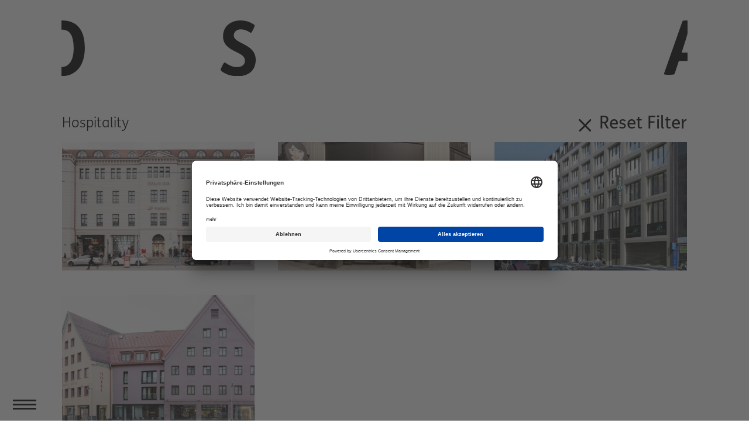

--- FILE ---
content_type: text/html; charset=UTF-8
request_url: https://osa-muenchen.de/work?cat=Hospitality
body_size: 2521
content:
<!doctype html>
<html lang="de">
<head>
    <meta charset="utf-8">
    <meta name="viewport" content="width=device-width,initial-scale=1.0">
    <meta data-privacy-proxy-server="https://privacy-proxy-server.usercentrics.eu">

    <title>Work | OSA Ochs Schmidhuber Architekten</title>

            
    <link href="https://osa-muenchen.de/assets/css/app.css" rel="stylesheet">

    <!-- BEGIN Usercentrics related code -->
    <link rel="preconnect" href="//app.usercentrics.eu">
    <link rel="preconnect" href="//api.usercentrics.eu">
    <link rel="preconnect" href="//privacy-proxy.usercentrics.eu">
    <link rel="preload" href="//app.usercentrics.eu/browser-ui/latest/loader.js" as="script">
    <link rel="preload" href="//privacy-proxy.usercentrics.eu/latest/uc-block.bundle.js" as="script">

    <script id="usercentrics-cmp" src="https://app.usercentrics.eu/browser-ui/latest/loader.js" data-settings-id="ruSyKM-Hs" async></script>
    <script type="application/javascript" src="https://privacy-proxy.usercentrics.eu/latest/uc-block.bundle.js"></script>

            <script src="/assets/js/dist/app-obfuscated.js"></script>
    

    <script data-usercentrics="Google Analytics" type="text/plain" async src="https://www.googletagmanager.com/gtag/js?id=UA-42562022-1"></script>
    <script data-usercentrics="Google Analytics" type="text/plain">
        window.dataLayer = window.dataLayer || [];
        function gtag(){dataLayer.push(arguments);}
        gtag('js', new Date());
        gtag('config', 'UA-42562022-1');
    </script>
</head>
<body>

    
    

<div class="logo logo--bg">
    <a href="/">
        <picture>
            <source media="(min-width:1400px)" srcset="/assets/img/logo/logo-lg.svg">
            <source media="(min-width:768px)" srcset="/assets/img/logo/logo-md.svg">
            <source media="(min-width:375px)" srcset="/assets/img/logo/logo-sm.svg">
            <img src="/assets/img/logo/logo.svg" alt="OSA München Logo">
        </picture>
    </a>
</div>

    <div class="container">



<nav class="nav" id="nav">
    <div class="nav__outer">
        <div class="nav__inner">
            <div class="nav__list-wrapper nav__list-wrapper--pages">
                <ul>
                                            <li><a href="https://osa-muenchen.de">Home</a></li>
                                            <li><a href="https://osa-muenchen.de/passion">Passion</a></li>
                                            <li><a href="https://osa-muenchen.de/people">People</a></li>
                                            <li><a href="https://osa-muenchen.de/work">Work</a></li>
                                    </ul>
            </div>
            <div class="nav__list-wrapper nav__list-wrapper--pages">
                <ul>
                                            <li><a href="https://osa-muenchen.de/news">News</a></li>
                                            <li><a href="https://osa-muenchen.de/job">Job</a></li>
                                            <li><a href="https://osa-muenchen.de/contact">Contact</a></li>
                                    </ul>
            </div>
            <div class="nav__list-wrapper nav__list-wrapper--contact">
            </div>
        </div>
    </div>

    <div class="nav__policy">
                    <a href="https://osa-muenchen.de/data-policy">Data Policy</a>
                    <a href="https://osa-muenchen.de/imprint">Imprint</a>
            </div>
</nav>


<div class="nav__social">
    <ul>
                    <li>
                <a href="https://www.instagram.com/osa.architekten/" target="_blank" rel="noopener noreferrer" aria-label="Zum Instagram">
                    <svg class="icon" ><use xlink:href="/assets/img/icons.svg#instagram" /></svg>                </a>
            </li>
                    <li>
                <a href="https://www.facebook.com/profile.php?id=100092282735990" target="_blank" rel="noopener noreferrer" aria-label="Zum Facebook">
                    Facebook                </a>
            </li>
                    <li>
                <a href="https://www.linkedin.com/company/osa-ochs-schmidhuber-architekten/mycompany/" target="_blank" rel="noopener noreferrer" aria-label="Zum Linkedin">
                    Linkedin                </a>
            </li>
            </ul>
</div>
<button class="nav__toggle" id="navToggler" aria-label="Die Navigation ein- und ausschalten">
    <span></span>
</button>
<section class="items row">

    <div class="items__filter">
                    <div class="items__filter--search">
                <h3 class="active">
                    Hospitality                </h3>
                <p class="resetFilter text--medium">
                    <a href="https://osa-muenchen.de/work">
                        <svg class="icon icon--x">
                            <use xlink:href="/assets/img/icons.svg#x" />
                        </svg>Reset Filter
                    </a>
                </p>
            </div>
            </div>
    <div class="col-12">
        <div class="row items__wrapper margin--extra_small">
                            <div class="items__item " data-tags="hotel, hospitality, living">
                    <div class="items__inner">
                                                    <div class="items__image col">
                                <a href="https://osa-muenchen.de/25h-hotel">
                                    <img
                                        src="https://osa-muenchen.de/media/pages/25h-hotel/852a8c11f0-1749712163/254-f-23-h-nf-hibr-c-169-lr-470x305-crop-center-center-q90.jpg"
                                        srcset="https://osa-muenchen.de/media/pages/25h-hotel/852a8c11f0-1749712163/254-f-23-h-nf-hibr-c-169-lr-470x305-crop-center-center-q90.jpg 470w, https://osa-muenchen.de/media/pages/25h-hotel/852a8c11f0-1749712163/254-f-23-h-nf-hibr-c-169-lr-720x468-crop-center-center-q90.jpg 991w, https://osa-muenchen.de/media/pages/25h-hotel/852a8c11f0-1749712163/254-f-23-h-nf-hibr-c-169-lr-470x305-crop-center-center-q90.jpg 1600w"
                                        alt="25h Hotel"
                                    />

                                </a>
                            </div>
                                                <div class="items__text col">
                            <a href="https://osa-muenchen.de/25h-hotel">
                                                            <h3 class="">25h Hotel</h3>
                            </a>
                        </div>
                    </div>
                </div>
                            <div class="items__item " data-tags="hotel, city, hospitality">
                    <div class="items__inner">
                                                    <div class="items__image col">
                                <a href="https://osa-muenchen.de/stay-koook">
                                    <img
                                        src="https://osa-muenchen.de/media/pages/stay-koook/a86381799c-1749712163/frbr-20240608-0164-send-470x305-crop-center-center-q90.jpg"
                                        srcset="https://osa-muenchen.de/media/pages/stay-koook/a86381799c-1749712163/frbr-20240608-0164-send-470x305-crop-center-center-q90.jpg 470w, https://osa-muenchen.de/media/pages/stay-koook/a86381799c-1749712163/frbr-20240608-0164-send-720x468-crop-center-center-q90.jpg 991w, https://osa-muenchen.de/media/pages/stay-koook/a86381799c-1749712163/frbr-20240608-0164-send-470x305-crop-center-center-q90.jpg 1600w"
                                        alt="Stay KooooK"
                                    />

                                </a>
                            </div>
                                                <div class="items__text col">
                            <a href="https://osa-muenchen.de/stay-koook">
                                                            <h3 class="">Stay KooooK</h3>
                            </a>
                        </div>
                    </div>
                </div>
                            <div class="items__item " data-tags="hotel, citylife, living, hospitality, urban">
                    <div class="items__inner">
                                                    <div class="items__image col">
                                <a href="https://osa-muenchen.de/motel-one-schillerstrasse">
                                    <img
                                        src="https://osa-muenchen.de/media/pages/motel-one-schillerstrasse/3282539a50-1749712163/motel-one-schiller-4-470x305-crop-center-center-q90.jpg"
                                        srcset="https://osa-muenchen.de/media/pages/motel-one-schillerstrasse/3282539a50-1749712163/motel-one-schiller-4-470x305-crop-center-center-q90.jpg 470w, https://osa-muenchen.de/media/pages/motel-one-schillerstrasse/3282539a50-1749712163/motel-one-schiller-4-720x468-crop-center-center-q90.jpg 991w, https://osa-muenchen.de/media/pages/motel-one-schillerstrasse/3282539a50-1749712163/motel-one-schiller-4-470x305-crop-center-center-q90.jpg 1600w"
                                        alt="Motel One Schillerstraße"
                                    />

                                </a>
                            </div>
                                                <div class="items__text col">
                            <a href="https://osa-muenchen.de/motel-one-schillerstrasse">
                                                            <h3 class="">Motel One Schillerstraße</h3>
                            </a>
                        </div>
                    </div>
                </div>
                            <div class="items__item " data-tags="hotel, leisure, living">
                    <div class="items__inner">
                                                    <div class="items__image col">
                                <a href="https://osa-muenchen.de/hotel-sonne">
                                    <img
                                        src="https://osa-muenchen.de/media/pages/hotel-sonne/09b88619f4-1749712163/hibr-d-00211754-send-web-c-169-470x305-crop-center-center-q90.jpg"
                                        srcset="https://osa-muenchen.de/media/pages/hotel-sonne/09b88619f4-1749712163/hibr-d-00211754-send-web-c-169-470x305-crop-center-center-q90.jpg 470w, https://osa-muenchen.de/media/pages/hotel-sonne/09b88619f4-1749712163/hibr-d-00211754-send-web-c-169-720x468-crop-center-center-q90.jpg 991w, https://osa-muenchen.de/media/pages/hotel-sonne/09b88619f4-1749712163/hibr-d-00211754-send-web-c-169-470x305-crop-center-center-q90.jpg 1600w"
                                        alt="Hotel Sonne"
                                    />

                                </a>
                            </div>
                                                <div class="items__text col">
                            <a href="https://osa-muenchen.de/hotel-sonne">
                                                            <h3 class="">Hotel Sonne</h3>
                            </a>
                        </div>
                    </div>
                </div>
                    </div>
    </div>
</section>


    <section class="footer">
        <div class="row">
            <div class="col-12 col-md-6 col-lg footer__info">
                <p>
                    OSA Ochs Schmidhuber <br> Architekten GmbH<br/>
                    Müller&shy;straße&nbsp;20, 80469 München<br/>
                    <a href="mailto:&#105;&#110;&#x66;&#111;&#x40;&#111;&#115;&#x61;&#45;&#109;&#117;&#x65;&#110;&#99;&#104;&#101;&#x6e;&#x2e;&#100;&#x65;">&#105;&#x6e;&#x66;&#111;&#64;&#111;&#x73;&#x61;&#x2d;&#x6d;&#x75;&#x65;&#x6e;&#99;&#104;&#x65;&#x6e;&#x2e;&#100;&#101;</a><br/>
                    <a href="tel:+49891271520">+49 89 127 152 0</a>                </p>
            </div>
            <div class="col-12 col-md-6 col-lg footer__menu">
                            <ul>
                                            <li>
                            <a href="https://osa-muenchen.de">
                                Home                            </a>
                        </li>
                                            <li>
                            <a href="https://osa-muenchen.de/passion">
                                Passion                            </a>
                        </li>
                                            <li>
                            <a href="https://osa-muenchen.de/people">
                                People                            </a>
                        </li>
                                            <li>
                            <a href="https://osa-muenchen.de/work">
                                Work                            </a>
                        </li>
                                            <li>
                            <a href="https://osa-muenchen.de/news">
                                News                            </a>
                        </li>
                                            <li>
                            <a href="https://osa-muenchen.de/job">
                                Job                            </a>
                        </li>
                                            <li>
                            <a href="https://osa-muenchen.de/contact">
                                Contact                            </a>
                        </li>
                                    </ul>
                        </div>
            <div class="col-12 col-md-6 col-lg footer__link">
                                <a href="https://osa-muenchen.de/job" class="arrowlink">
                        available jobs                        <svg viewBox="0 0 79.1 34.8" class="svg_arrow">
    <polygon points="61.7,0 59.6,2.1 73.3,15.8 0,15.8 0,18.8 73.4,18.8 59.5,32.6 61.7,34.8 79.1,17.3 "/>
</svg>
                    </a>
                            </div>
                        <div class="col-12 col-sm-6 col-lg-12 footer__socialmedia">
                                    <a href="https://www.instagram.com/osa.architekten/" target="_blank" rel="noopener noreferrer" aria-label="Zum Instagram">
                                            <svg class="icon"><use xlink:href="/assets/img/icons.svg#instagram" /></svg>                                        </a>
                                    <a href="https://www.facebook.com/profile.php?id=100092282735990" target="_blank" rel="noopener noreferrer" aria-label="Zum Facebook">
                                            <img src="https://osa-muenchen.de/media/site/5b70f332ca-1749712164/facebook.svg" alt="Facebook" class="icon" />                                        </a>
                                    <a href="https://www.linkedin.com/company/osa-ochs-schmidhuber-architekten/mycompany/" target="_blank" rel="noopener noreferrer" aria-label="Zum Linkedin">
                                            <img src="https://osa-muenchen.de/media/site/b3579dc3d1-1749712164/linkedin.svg" alt="Linkedin" class="icon" />                                        </a>
                            </div>
                    </div>
    </section>
    </div>

    <script src="/assets/js/dist/module/logo-obfuscated.js"></script><script src="/assets/js/dist/module/navigation-obfuscated.js"></script><script src="/assets/js/dist/module/headlines-obfuscated.js"></script></body>
</html>

--- FILE ---
content_type: text/css
request_url: https://osa-muenchen.de/assets/css/app.css
body_size: 18017
content:
/*!
 * Bootstrap Grid v4.5.2 (https://getbootstrap.com/)
 * Copyright 2011-2020 The Bootstrap Authors
 * Copyright 2011-2020 Twitter, Inc.
 * Licensed under MIT (https://github.com/twbs/bootstrap/blob/main/LICENSE)
 */
html {
  box-sizing: border-box;
  -ms-overflow-style: scrollbar; }

*,
*::before,
*::after {
  box-sizing: inherit; }

.container,
.container-fluid,
.container-sm,
.container-md,
.container-lg,
.container-xl {
  width: 100%;
  padding-right: 15px;
  padding-left: 15px;
  margin-right: auto;
  margin-left: auto; }

@media (min-width: 576px) {
  .container, .container-sm {
    max-width: 540px; } }

@media (min-width: 768px) {
  .container, .container-sm, .container-md {
    max-width: 720px; } }

@media (min-width: 992px) {
  .container, .container-sm, .container-md, .container-lg {
    max-width: 960px; } }

@media (min-width: 1200px) {
  .container, .container-sm, .container-md, .container-lg, .container-xl {
    max-width: 1140px; } }

.row {
  display: flex;
  flex-wrap: wrap;
  margin-right: -15px;
  margin-left: -15px; }

.no-gutters {
  margin-right: 0;
  margin-left: 0; }
  .no-gutters > .col,
  .no-gutters > [class*="col-"] {
    padding-right: 0;
    padding-left: 0; }

.col-1, .col-2, .col-3, .col-4, .col-5, .col-6, .col-7, .col-8, .col-9, .col-10, .col-11, .col-12, .col,
.col-auto, .col-sm-1, .col-sm-2, .col-sm-3, .col-sm-4, .col-sm-5, .col-sm-6, .col-sm-7, .col-sm-8, .col-sm-9, .col-sm-10, .col-sm-11, .col-sm-12, .col-sm,
.col-sm-auto, .col-md-1, .col-md-2, .col-md-3, .col-md-4, .col-md-5, .col-md-6, .col-md-7, .col-md-8, .col-md-9, .col-md-10, .col-md-11, .col-md-12, .col-md,
.col-md-auto, .col-lg-1, .col-lg-2, .col-lg-3, .col-lg-4, .col-lg-5, .col-lg-6, .col-lg-7, .col-lg-8, .col-lg-9, .col-lg-10, .col-lg-11, .col-lg-12, .col-lg,
.col-lg-auto, .col-xl-1, .col-xl-2, .col-xl-3, .col-xl-4, .col-xl-5, .col-xl-6, .col-xl-7, .col-xl-8, .col-xl-9, .col-xl-10, .col-xl-11, .col-xl-12, .col-xl,
.col-xl-auto {
  position: relative;
  width: 100%;
  padding-right: 15px;
  padding-left: 15px; }

.col {
  flex-basis: 0;
  flex-grow: 1;
  max-width: 100%; }

.row-cols-1 > * {
  flex: 0 0 100%;
  max-width: 100%; }

.row-cols-2 > * {
  flex: 0 0 50%;
  max-width: 50%; }

.row-cols-3 > * {
  flex: 0 0 33.33333%;
  max-width: 33.33333%; }

.row-cols-4 > * {
  flex: 0 0 25%;
  max-width: 25%; }

.row-cols-5 > * {
  flex: 0 0 20%;
  max-width: 20%; }

.row-cols-6 > * {
  flex: 0 0 16.66667%;
  max-width: 16.66667%; }

.col-auto {
  flex: 0 0 auto;
  width: auto;
  max-width: 100%; }

.col-1 {
  flex: 0 0 8.33333%;
  max-width: 8.33333%; }

.col-2 {
  flex: 0 0 16.66667%;
  max-width: 16.66667%; }

.col-3 {
  flex: 0 0 25%;
  max-width: 25%; }

.col-4 {
  flex: 0 0 33.33333%;
  max-width: 33.33333%; }

.col-5 {
  flex: 0 0 41.66667%;
  max-width: 41.66667%; }

.col-6 {
  flex: 0 0 50%;
  max-width: 50%; }

.col-7 {
  flex: 0 0 58.33333%;
  max-width: 58.33333%; }

.col-8 {
  flex: 0 0 66.66667%;
  max-width: 66.66667%; }

.col-9 {
  flex: 0 0 75%;
  max-width: 75%; }

.col-10 {
  flex: 0 0 83.33333%;
  max-width: 83.33333%; }

.col-11 {
  flex: 0 0 91.66667%;
  max-width: 91.66667%; }

.col-12 {
  flex: 0 0 100%;
  max-width: 100%; }

.order-first {
  order: -1; }

.order-last {
  order: 13; }

.order-0 {
  order: 0; }

.order-1 {
  order: 1; }

.order-2 {
  order: 2; }

.order-3 {
  order: 3; }

.order-4 {
  order: 4; }

.order-5 {
  order: 5; }

.order-6 {
  order: 6; }

.order-7 {
  order: 7; }

.order-8 {
  order: 8; }

.order-9 {
  order: 9; }

.order-10 {
  order: 10; }

.order-11 {
  order: 11; }

.order-12 {
  order: 12; }

.offset-1 {
  margin-left: 8.33333%; }

.offset-2 {
  margin-left: 16.66667%; }

.offset-3 {
  margin-left: 25%; }

.offset-4 {
  margin-left: 33.33333%; }

.offset-5 {
  margin-left: 41.66667%; }

.offset-6 {
  margin-left: 50%; }

.offset-7 {
  margin-left: 58.33333%; }

.offset-8 {
  margin-left: 66.66667%; }

.offset-9 {
  margin-left: 75%; }

.offset-10 {
  margin-left: 83.33333%; }

.offset-11 {
  margin-left: 91.66667%; }

@media (min-width: 576px) {
  .col-sm {
    flex-basis: 0;
    flex-grow: 1;
    max-width: 100%; }
  .row-cols-sm-1 > * {
    flex: 0 0 100%;
    max-width: 100%; }
  .row-cols-sm-2 > * {
    flex: 0 0 50%;
    max-width: 50%; }
  .row-cols-sm-3 > * {
    flex: 0 0 33.33333%;
    max-width: 33.33333%; }
  .row-cols-sm-4 > * {
    flex: 0 0 25%;
    max-width: 25%; }
  .row-cols-sm-5 > * {
    flex: 0 0 20%;
    max-width: 20%; }
  .row-cols-sm-6 > * {
    flex: 0 0 16.66667%;
    max-width: 16.66667%; }
  .col-sm-auto {
    flex: 0 0 auto;
    width: auto;
    max-width: 100%; }
  .col-sm-1 {
    flex: 0 0 8.33333%;
    max-width: 8.33333%; }
  .col-sm-2 {
    flex: 0 0 16.66667%;
    max-width: 16.66667%; }
  .col-sm-3 {
    flex: 0 0 25%;
    max-width: 25%; }
  .col-sm-4 {
    flex: 0 0 33.33333%;
    max-width: 33.33333%; }
  .col-sm-5 {
    flex: 0 0 41.66667%;
    max-width: 41.66667%; }
  .col-sm-6 {
    flex: 0 0 50%;
    max-width: 50%; }
  .col-sm-7 {
    flex: 0 0 58.33333%;
    max-width: 58.33333%; }
  .col-sm-8 {
    flex: 0 0 66.66667%;
    max-width: 66.66667%; }
  .col-sm-9 {
    flex: 0 0 75%;
    max-width: 75%; }
  .col-sm-10 {
    flex: 0 0 83.33333%;
    max-width: 83.33333%; }
  .col-sm-11 {
    flex: 0 0 91.66667%;
    max-width: 91.66667%; }
  .col-sm-12 {
    flex: 0 0 100%;
    max-width: 100%; }
  .order-sm-first {
    order: -1; }
  .order-sm-last {
    order: 13; }
  .order-sm-0 {
    order: 0; }
  .order-sm-1 {
    order: 1; }
  .order-sm-2 {
    order: 2; }
  .order-sm-3 {
    order: 3; }
  .order-sm-4 {
    order: 4; }
  .order-sm-5 {
    order: 5; }
  .order-sm-6 {
    order: 6; }
  .order-sm-7 {
    order: 7; }
  .order-sm-8 {
    order: 8; }
  .order-sm-9 {
    order: 9; }
  .order-sm-10 {
    order: 10; }
  .order-sm-11 {
    order: 11; }
  .order-sm-12 {
    order: 12; }
  .offset-sm-0 {
    margin-left: 0; }
  .offset-sm-1 {
    margin-left: 8.33333%; }
  .offset-sm-2 {
    margin-left: 16.66667%; }
  .offset-sm-3 {
    margin-left: 25%; }
  .offset-sm-4 {
    margin-left: 33.33333%; }
  .offset-sm-5 {
    margin-left: 41.66667%; }
  .offset-sm-6 {
    margin-left: 50%; }
  .offset-sm-7 {
    margin-left: 58.33333%; }
  .offset-sm-8 {
    margin-left: 66.66667%; }
  .offset-sm-9 {
    margin-left: 75%; }
  .offset-sm-10 {
    margin-left: 83.33333%; }
  .offset-sm-11 {
    margin-left: 91.66667%; } }

@media (min-width: 768px) {
  .col-md {
    flex-basis: 0;
    flex-grow: 1;
    max-width: 100%; }
  .row-cols-md-1 > * {
    flex: 0 0 100%;
    max-width: 100%; }
  .row-cols-md-2 > * {
    flex: 0 0 50%;
    max-width: 50%; }
  .row-cols-md-3 > * {
    flex: 0 0 33.33333%;
    max-width: 33.33333%; }
  .row-cols-md-4 > * {
    flex: 0 0 25%;
    max-width: 25%; }
  .row-cols-md-5 > * {
    flex: 0 0 20%;
    max-width: 20%; }
  .row-cols-md-6 > * {
    flex: 0 0 16.66667%;
    max-width: 16.66667%; }
  .col-md-auto {
    flex: 0 0 auto;
    width: auto;
    max-width: 100%; }
  .col-md-1 {
    flex: 0 0 8.33333%;
    max-width: 8.33333%; }
  .col-md-2 {
    flex: 0 0 16.66667%;
    max-width: 16.66667%; }
  .col-md-3 {
    flex: 0 0 25%;
    max-width: 25%; }
  .col-md-4 {
    flex: 0 0 33.33333%;
    max-width: 33.33333%; }
  .col-md-5 {
    flex: 0 0 41.66667%;
    max-width: 41.66667%; }
  .col-md-6 {
    flex: 0 0 50%;
    max-width: 50%; }
  .col-md-7 {
    flex: 0 0 58.33333%;
    max-width: 58.33333%; }
  .col-md-8 {
    flex: 0 0 66.66667%;
    max-width: 66.66667%; }
  .col-md-9 {
    flex: 0 0 75%;
    max-width: 75%; }
  .col-md-10 {
    flex: 0 0 83.33333%;
    max-width: 83.33333%; }
  .col-md-11 {
    flex: 0 0 91.66667%;
    max-width: 91.66667%; }
  .col-md-12 {
    flex: 0 0 100%;
    max-width: 100%; }
  .order-md-first {
    order: -1; }
  .order-md-last {
    order: 13; }
  .order-md-0 {
    order: 0; }
  .order-md-1 {
    order: 1; }
  .order-md-2 {
    order: 2; }
  .order-md-3 {
    order: 3; }
  .order-md-4 {
    order: 4; }
  .order-md-5 {
    order: 5; }
  .order-md-6 {
    order: 6; }
  .order-md-7 {
    order: 7; }
  .order-md-8 {
    order: 8; }
  .order-md-9 {
    order: 9; }
  .order-md-10 {
    order: 10; }
  .order-md-11 {
    order: 11; }
  .order-md-12 {
    order: 12; }
  .offset-md-0 {
    margin-left: 0; }
  .offset-md-1 {
    margin-left: 8.33333%; }
  .offset-md-2 {
    margin-left: 16.66667%; }
  .offset-md-3 {
    margin-left: 25%; }
  .offset-md-4 {
    margin-left: 33.33333%; }
  .offset-md-5 {
    margin-left: 41.66667%; }
  .offset-md-6 {
    margin-left: 50%; }
  .offset-md-7 {
    margin-left: 58.33333%; }
  .offset-md-8 {
    margin-left: 66.66667%; }
  .offset-md-9 {
    margin-left: 75%; }
  .offset-md-10 {
    margin-left: 83.33333%; }
  .offset-md-11 {
    margin-left: 91.66667%; } }

@media (min-width: 992px) {
  .col-lg {
    flex-basis: 0;
    flex-grow: 1;
    max-width: 100%; }
  .row-cols-lg-1 > * {
    flex: 0 0 100%;
    max-width: 100%; }
  .row-cols-lg-2 > * {
    flex: 0 0 50%;
    max-width: 50%; }
  .row-cols-lg-3 > * {
    flex: 0 0 33.33333%;
    max-width: 33.33333%; }
  .row-cols-lg-4 > * {
    flex: 0 0 25%;
    max-width: 25%; }
  .row-cols-lg-5 > * {
    flex: 0 0 20%;
    max-width: 20%; }
  .row-cols-lg-6 > * {
    flex: 0 0 16.66667%;
    max-width: 16.66667%; }
  .col-lg-auto {
    flex: 0 0 auto;
    width: auto;
    max-width: 100%; }
  .col-lg-1 {
    flex: 0 0 8.33333%;
    max-width: 8.33333%; }
  .col-lg-2 {
    flex: 0 0 16.66667%;
    max-width: 16.66667%; }
  .col-lg-3 {
    flex: 0 0 25%;
    max-width: 25%; }
  .col-lg-4 {
    flex: 0 0 33.33333%;
    max-width: 33.33333%; }
  .col-lg-5 {
    flex: 0 0 41.66667%;
    max-width: 41.66667%; }
  .col-lg-6 {
    flex: 0 0 50%;
    max-width: 50%; }
  .col-lg-7 {
    flex: 0 0 58.33333%;
    max-width: 58.33333%; }
  .col-lg-8 {
    flex: 0 0 66.66667%;
    max-width: 66.66667%; }
  .col-lg-9 {
    flex: 0 0 75%;
    max-width: 75%; }
  .col-lg-10 {
    flex: 0 0 83.33333%;
    max-width: 83.33333%; }
  .col-lg-11 {
    flex: 0 0 91.66667%;
    max-width: 91.66667%; }
  .col-lg-12 {
    flex: 0 0 100%;
    max-width: 100%; }
  .order-lg-first {
    order: -1; }
  .order-lg-last {
    order: 13; }
  .order-lg-0 {
    order: 0; }
  .order-lg-1 {
    order: 1; }
  .order-lg-2 {
    order: 2; }
  .order-lg-3 {
    order: 3; }
  .order-lg-4 {
    order: 4; }
  .order-lg-5 {
    order: 5; }
  .order-lg-6 {
    order: 6; }
  .order-lg-7 {
    order: 7; }
  .order-lg-8 {
    order: 8; }
  .order-lg-9 {
    order: 9; }
  .order-lg-10 {
    order: 10; }
  .order-lg-11 {
    order: 11; }
  .order-lg-12 {
    order: 12; }
  .offset-lg-0 {
    margin-left: 0; }
  .offset-lg-1 {
    margin-left: 8.33333%; }
  .offset-lg-2 {
    margin-left: 16.66667%; }
  .offset-lg-3 {
    margin-left: 25%; }
  .offset-lg-4 {
    margin-left: 33.33333%; }
  .offset-lg-5 {
    margin-left: 41.66667%; }
  .offset-lg-6 {
    margin-left: 50%; }
  .offset-lg-7 {
    margin-left: 58.33333%; }
  .offset-lg-8 {
    margin-left: 66.66667%; }
  .offset-lg-9 {
    margin-left: 75%; }
  .offset-lg-10 {
    margin-left: 83.33333%; }
  .offset-lg-11 {
    margin-left: 91.66667%; } }

@media (min-width: 1200px) {
  .col-xl {
    flex-basis: 0;
    flex-grow: 1;
    max-width: 100%; }
  .row-cols-xl-1 > * {
    flex: 0 0 100%;
    max-width: 100%; }
  .row-cols-xl-2 > * {
    flex: 0 0 50%;
    max-width: 50%; }
  .row-cols-xl-3 > * {
    flex: 0 0 33.33333%;
    max-width: 33.33333%; }
  .row-cols-xl-4 > * {
    flex: 0 0 25%;
    max-width: 25%; }
  .row-cols-xl-5 > * {
    flex: 0 0 20%;
    max-width: 20%; }
  .row-cols-xl-6 > * {
    flex: 0 0 16.66667%;
    max-width: 16.66667%; }
  .col-xl-auto {
    flex: 0 0 auto;
    width: auto;
    max-width: 100%; }
  .col-xl-1 {
    flex: 0 0 8.33333%;
    max-width: 8.33333%; }
  .col-xl-2 {
    flex: 0 0 16.66667%;
    max-width: 16.66667%; }
  .col-xl-3 {
    flex: 0 0 25%;
    max-width: 25%; }
  .col-xl-4 {
    flex: 0 0 33.33333%;
    max-width: 33.33333%; }
  .col-xl-5 {
    flex: 0 0 41.66667%;
    max-width: 41.66667%; }
  .col-xl-6 {
    flex: 0 0 50%;
    max-width: 50%; }
  .col-xl-7 {
    flex: 0 0 58.33333%;
    max-width: 58.33333%; }
  .col-xl-8 {
    flex: 0 0 66.66667%;
    max-width: 66.66667%; }
  .col-xl-9 {
    flex: 0 0 75%;
    max-width: 75%; }
  .col-xl-10 {
    flex: 0 0 83.33333%;
    max-width: 83.33333%; }
  .col-xl-11 {
    flex: 0 0 91.66667%;
    max-width: 91.66667%; }
  .col-xl-12 {
    flex: 0 0 100%;
    max-width: 100%; }
  .order-xl-first {
    order: -1; }
  .order-xl-last {
    order: 13; }
  .order-xl-0 {
    order: 0; }
  .order-xl-1 {
    order: 1; }
  .order-xl-2 {
    order: 2; }
  .order-xl-3 {
    order: 3; }
  .order-xl-4 {
    order: 4; }
  .order-xl-5 {
    order: 5; }
  .order-xl-6 {
    order: 6; }
  .order-xl-7 {
    order: 7; }
  .order-xl-8 {
    order: 8; }
  .order-xl-9 {
    order: 9; }
  .order-xl-10 {
    order: 10; }
  .order-xl-11 {
    order: 11; }
  .order-xl-12 {
    order: 12; }
  .offset-xl-0 {
    margin-left: 0; }
  .offset-xl-1 {
    margin-left: 8.33333%; }
  .offset-xl-2 {
    margin-left: 16.66667%; }
  .offset-xl-3 {
    margin-left: 25%; }
  .offset-xl-4 {
    margin-left: 33.33333%; }
  .offset-xl-5 {
    margin-left: 41.66667%; }
  .offset-xl-6 {
    margin-left: 50%; }
  .offset-xl-7 {
    margin-left: 58.33333%; }
  .offset-xl-8 {
    margin-left: 66.66667%; }
  .offset-xl-9 {
    margin-left: 75%; }
  .offset-xl-10 {
    margin-left: 83.33333%; }
  .offset-xl-11 {
    margin-left: 91.66667%; } }

.d-none {
  display: none !important; }

.d-inline {
  display: inline !important; }

.d-inline-block {
  display: inline-block !important; }

.d-block {
  display: block !important; }

.d-table {
  display: table !important; }

.d-table-row {
  display: table-row !important; }

.d-table-cell {
  display: table-cell !important; }

.d-flex {
  display: flex !important; }

.d-inline-flex {
  display: inline-flex !important; }

@media (min-width: 576px) {
  .d-sm-none {
    display: none !important; }
  .d-sm-inline {
    display: inline !important; }
  .d-sm-inline-block {
    display: inline-block !important; }
  .d-sm-block {
    display: block !important; }
  .d-sm-table {
    display: table !important; }
  .d-sm-table-row {
    display: table-row !important; }
  .d-sm-table-cell {
    display: table-cell !important; }
  .d-sm-flex {
    display: flex !important; }
  .d-sm-inline-flex {
    display: inline-flex !important; } }

@media (min-width: 768px) {
  .d-md-none {
    display: none !important; }
  .d-md-inline {
    display: inline !important; }
  .d-md-inline-block {
    display: inline-block !important; }
  .d-md-block {
    display: block !important; }
  .d-md-table {
    display: table !important; }
  .d-md-table-row {
    display: table-row !important; }
  .d-md-table-cell {
    display: table-cell !important; }
  .d-md-flex {
    display: flex !important; }
  .d-md-inline-flex {
    display: inline-flex !important; } }

@media (min-width: 992px) {
  .d-lg-none {
    display: none !important; }
  .d-lg-inline {
    display: inline !important; }
  .d-lg-inline-block {
    display: inline-block !important; }
  .d-lg-block {
    display: block !important; }
  .d-lg-table {
    display: table !important; }
  .d-lg-table-row {
    display: table-row !important; }
  .d-lg-table-cell {
    display: table-cell !important; }
  .d-lg-flex {
    display: flex !important; }
  .d-lg-inline-flex {
    display: inline-flex !important; } }

@media (min-width: 1200px) {
  .d-xl-none {
    display: none !important; }
  .d-xl-inline {
    display: inline !important; }
  .d-xl-inline-block {
    display: inline-block !important; }
  .d-xl-block {
    display: block !important; }
  .d-xl-table {
    display: table !important; }
  .d-xl-table-row {
    display: table-row !important; }
  .d-xl-table-cell {
    display: table-cell !important; }
  .d-xl-flex {
    display: flex !important; }
  .d-xl-inline-flex {
    display: inline-flex !important; } }

@media print {
  .d-print-none {
    display: none !important; }
  .d-print-inline {
    display: inline !important; }
  .d-print-inline-block {
    display: inline-block !important; }
  .d-print-block {
    display: block !important; }
  .d-print-table {
    display: table !important; }
  .d-print-table-row {
    display: table-row !important; }
  .d-print-table-cell {
    display: table-cell !important; }
  .d-print-flex {
    display: flex !important; }
  .d-print-inline-flex {
    display: inline-flex !important; } }

.flex-row {
  flex-direction: row !important; }

.flex-column {
  flex-direction: column !important; }

.flex-row-reverse {
  flex-direction: row-reverse !important; }

.flex-column-reverse {
  flex-direction: column-reverse !important; }

.flex-wrap {
  flex-wrap: wrap !important; }

.flex-nowrap {
  flex-wrap: nowrap !important; }

.flex-wrap-reverse {
  flex-wrap: wrap-reverse !important; }

.flex-fill {
  flex: 1 1 auto !important; }

.flex-grow-0 {
  flex-grow: 0 !important; }

.flex-grow-1 {
  flex-grow: 1 !important; }

.flex-shrink-0 {
  flex-shrink: 0 !important; }

.flex-shrink-1 {
  flex-shrink: 1 !important; }

.justify-content-start {
  justify-content: flex-start !important; }

.justify-content-end {
  justify-content: flex-end !important; }

.justify-content-center {
  justify-content: center !important; }

.justify-content-between {
  justify-content: space-between !important; }

.justify-content-around {
  justify-content: space-around !important; }

.align-items-start {
  align-items: flex-start !important; }

.align-items-end {
  align-items: flex-end !important; }

.align-items-center {
  align-items: center !important; }

.align-items-baseline {
  align-items: baseline !important; }

.align-items-stretch {
  align-items: stretch !important; }

.align-content-start {
  align-content: flex-start !important; }

.align-content-end {
  align-content: flex-end !important; }

.align-content-center {
  align-content: center !important; }

.align-content-between {
  align-content: space-between !important; }

.align-content-around {
  align-content: space-around !important; }

.align-content-stretch {
  align-content: stretch !important; }

.align-self-auto {
  align-self: auto !important; }

.align-self-start {
  align-self: flex-start !important; }

.align-self-end {
  align-self: flex-end !important; }

.align-self-center {
  align-self: center !important; }

.align-self-baseline {
  align-self: baseline !important; }

.align-self-stretch {
  align-self: stretch !important; }

@media (min-width: 576px) {
  .flex-sm-row {
    flex-direction: row !important; }
  .flex-sm-column {
    flex-direction: column !important; }
  .flex-sm-row-reverse {
    flex-direction: row-reverse !important; }
  .flex-sm-column-reverse {
    flex-direction: column-reverse !important; }
  .flex-sm-wrap {
    flex-wrap: wrap !important; }
  .flex-sm-nowrap {
    flex-wrap: nowrap !important; }
  .flex-sm-wrap-reverse {
    flex-wrap: wrap-reverse !important; }
  .flex-sm-fill {
    flex: 1 1 auto !important; }
  .flex-sm-grow-0 {
    flex-grow: 0 !important; }
  .flex-sm-grow-1 {
    flex-grow: 1 !important; }
  .flex-sm-shrink-0 {
    flex-shrink: 0 !important; }
  .flex-sm-shrink-1 {
    flex-shrink: 1 !important; }
  .justify-content-sm-start {
    justify-content: flex-start !important; }
  .justify-content-sm-end {
    justify-content: flex-end !important; }
  .justify-content-sm-center {
    justify-content: center !important; }
  .justify-content-sm-between {
    justify-content: space-between !important; }
  .justify-content-sm-around {
    justify-content: space-around !important; }
  .align-items-sm-start {
    align-items: flex-start !important; }
  .align-items-sm-end {
    align-items: flex-end !important; }
  .align-items-sm-center {
    align-items: center !important; }
  .align-items-sm-baseline {
    align-items: baseline !important; }
  .align-items-sm-stretch {
    align-items: stretch !important; }
  .align-content-sm-start {
    align-content: flex-start !important; }
  .align-content-sm-end {
    align-content: flex-end !important; }
  .align-content-sm-center {
    align-content: center !important; }
  .align-content-sm-between {
    align-content: space-between !important; }
  .align-content-sm-around {
    align-content: space-around !important; }
  .align-content-sm-stretch {
    align-content: stretch !important; }
  .align-self-sm-auto {
    align-self: auto !important; }
  .align-self-sm-start {
    align-self: flex-start !important; }
  .align-self-sm-end {
    align-self: flex-end !important; }
  .align-self-sm-center {
    align-self: center !important; }
  .align-self-sm-baseline {
    align-self: baseline !important; }
  .align-self-sm-stretch {
    align-self: stretch !important; } }

@media (min-width: 768px) {
  .flex-md-row {
    flex-direction: row !important; }
  .flex-md-column {
    flex-direction: column !important; }
  .flex-md-row-reverse {
    flex-direction: row-reverse !important; }
  .flex-md-column-reverse {
    flex-direction: column-reverse !important; }
  .flex-md-wrap {
    flex-wrap: wrap !important; }
  .flex-md-nowrap {
    flex-wrap: nowrap !important; }
  .flex-md-wrap-reverse {
    flex-wrap: wrap-reverse !important; }
  .flex-md-fill {
    flex: 1 1 auto !important; }
  .flex-md-grow-0 {
    flex-grow: 0 !important; }
  .flex-md-grow-1 {
    flex-grow: 1 !important; }
  .flex-md-shrink-0 {
    flex-shrink: 0 !important; }
  .flex-md-shrink-1 {
    flex-shrink: 1 !important; }
  .justify-content-md-start {
    justify-content: flex-start !important; }
  .justify-content-md-end {
    justify-content: flex-end !important; }
  .justify-content-md-center {
    justify-content: center !important; }
  .justify-content-md-between {
    justify-content: space-between !important; }
  .justify-content-md-around {
    justify-content: space-around !important; }
  .align-items-md-start {
    align-items: flex-start !important; }
  .align-items-md-end {
    align-items: flex-end !important; }
  .align-items-md-center {
    align-items: center !important; }
  .align-items-md-baseline {
    align-items: baseline !important; }
  .align-items-md-stretch {
    align-items: stretch !important; }
  .align-content-md-start {
    align-content: flex-start !important; }
  .align-content-md-end {
    align-content: flex-end !important; }
  .align-content-md-center {
    align-content: center !important; }
  .align-content-md-between {
    align-content: space-between !important; }
  .align-content-md-around {
    align-content: space-around !important; }
  .align-content-md-stretch {
    align-content: stretch !important; }
  .align-self-md-auto {
    align-self: auto !important; }
  .align-self-md-start {
    align-self: flex-start !important; }
  .align-self-md-end {
    align-self: flex-end !important; }
  .align-self-md-center {
    align-self: center !important; }
  .align-self-md-baseline {
    align-self: baseline !important; }
  .align-self-md-stretch {
    align-self: stretch !important; } }

@media (min-width: 992px) {
  .flex-lg-row {
    flex-direction: row !important; }
  .flex-lg-column {
    flex-direction: column !important; }
  .flex-lg-row-reverse {
    flex-direction: row-reverse !important; }
  .flex-lg-column-reverse {
    flex-direction: column-reverse !important; }
  .flex-lg-wrap {
    flex-wrap: wrap !important; }
  .flex-lg-nowrap {
    flex-wrap: nowrap !important; }
  .flex-lg-wrap-reverse {
    flex-wrap: wrap-reverse !important; }
  .flex-lg-fill {
    flex: 1 1 auto !important; }
  .flex-lg-grow-0 {
    flex-grow: 0 !important; }
  .flex-lg-grow-1 {
    flex-grow: 1 !important; }
  .flex-lg-shrink-0 {
    flex-shrink: 0 !important; }
  .flex-lg-shrink-1 {
    flex-shrink: 1 !important; }
  .justify-content-lg-start {
    justify-content: flex-start !important; }
  .justify-content-lg-end {
    justify-content: flex-end !important; }
  .justify-content-lg-center {
    justify-content: center !important; }
  .justify-content-lg-between {
    justify-content: space-between !important; }
  .justify-content-lg-around {
    justify-content: space-around !important; }
  .align-items-lg-start {
    align-items: flex-start !important; }
  .align-items-lg-end {
    align-items: flex-end !important; }
  .align-items-lg-center {
    align-items: center !important; }
  .align-items-lg-baseline {
    align-items: baseline !important; }
  .align-items-lg-stretch {
    align-items: stretch !important; }
  .align-content-lg-start {
    align-content: flex-start !important; }
  .align-content-lg-end {
    align-content: flex-end !important; }
  .align-content-lg-center {
    align-content: center !important; }
  .align-content-lg-between {
    align-content: space-between !important; }
  .align-content-lg-around {
    align-content: space-around !important; }
  .align-content-lg-stretch {
    align-content: stretch !important; }
  .align-self-lg-auto {
    align-self: auto !important; }
  .align-self-lg-start {
    align-self: flex-start !important; }
  .align-self-lg-end {
    align-self: flex-end !important; }
  .align-self-lg-center {
    align-self: center !important; }
  .align-self-lg-baseline {
    align-self: baseline !important; }
  .align-self-lg-stretch {
    align-self: stretch !important; } }

@media (min-width: 1200px) {
  .flex-xl-row {
    flex-direction: row !important; }
  .flex-xl-column {
    flex-direction: column !important; }
  .flex-xl-row-reverse {
    flex-direction: row-reverse !important; }
  .flex-xl-column-reverse {
    flex-direction: column-reverse !important; }
  .flex-xl-wrap {
    flex-wrap: wrap !important; }
  .flex-xl-nowrap {
    flex-wrap: nowrap !important; }
  .flex-xl-wrap-reverse {
    flex-wrap: wrap-reverse !important; }
  .flex-xl-fill {
    flex: 1 1 auto !important; }
  .flex-xl-grow-0 {
    flex-grow: 0 !important; }
  .flex-xl-grow-1 {
    flex-grow: 1 !important; }
  .flex-xl-shrink-0 {
    flex-shrink: 0 !important; }
  .flex-xl-shrink-1 {
    flex-shrink: 1 !important; }
  .justify-content-xl-start {
    justify-content: flex-start !important; }
  .justify-content-xl-end {
    justify-content: flex-end !important; }
  .justify-content-xl-center {
    justify-content: center !important; }
  .justify-content-xl-between {
    justify-content: space-between !important; }
  .justify-content-xl-around {
    justify-content: space-around !important; }
  .align-items-xl-start {
    align-items: flex-start !important; }
  .align-items-xl-end {
    align-items: flex-end !important; }
  .align-items-xl-center {
    align-items: center !important; }
  .align-items-xl-baseline {
    align-items: baseline !important; }
  .align-items-xl-stretch {
    align-items: stretch !important; }
  .align-content-xl-start {
    align-content: flex-start !important; }
  .align-content-xl-end {
    align-content: flex-end !important; }
  .align-content-xl-center {
    align-content: center !important; }
  .align-content-xl-between {
    align-content: space-between !important; }
  .align-content-xl-around {
    align-content: space-around !important; }
  .align-content-xl-stretch {
    align-content: stretch !important; }
  .align-self-xl-auto {
    align-self: auto !important; }
  .align-self-xl-start {
    align-self: flex-start !important; }
  .align-self-xl-end {
    align-self: flex-end !important; }
  .align-self-xl-center {
    align-self: center !important; }
  .align-self-xl-baseline {
    align-self: baseline !important; }
  .align-self-xl-stretch {
    align-self: stretch !important; } }

.m-0 {
  margin: 0 !important; }

.mt-0,
.my-0 {
  margin-top: 0 !important; }

.mr-0,
.mx-0 {
  margin-right: 0 !important; }

.mb-0,
.my-0 {
  margin-bottom: 0 !important; }

.ml-0,
.mx-0 {
  margin-left: 0 !important; }

.m-1 {
  margin: 0.25rem !important; }

.mt-1,
.my-1 {
  margin-top: 0.25rem !important; }

.mr-1,
.mx-1 {
  margin-right: 0.25rem !important; }

.mb-1,
.my-1 {
  margin-bottom: 0.25rem !important; }

.ml-1,
.mx-1 {
  margin-left: 0.25rem !important; }

.m-2 {
  margin: 0.5rem !important; }

.mt-2,
.my-2 {
  margin-top: 0.5rem !important; }

.mr-2,
.mx-2 {
  margin-right: 0.5rem !important; }

.mb-2,
.my-2 {
  margin-bottom: 0.5rem !important; }

.ml-2,
.mx-2 {
  margin-left: 0.5rem !important; }

.m-3 {
  margin: 1rem !important; }

.mt-3,
.my-3 {
  margin-top: 1rem !important; }

.mr-3,
.mx-3 {
  margin-right: 1rem !important; }

.mb-3,
.my-3 {
  margin-bottom: 1rem !important; }

.ml-3,
.mx-3 {
  margin-left: 1rem !important; }

.m-4 {
  margin: 1.5rem !important; }

.mt-4,
.my-4 {
  margin-top: 1.5rem !important; }

.mr-4,
.mx-4 {
  margin-right: 1.5rem !important; }

.mb-4,
.my-4 {
  margin-bottom: 1.5rem !important; }

.ml-4,
.mx-4 {
  margin-left: 1.5rem !important; }

.m-5 {
  margin: 3rem !important; }

.mt-5,
.my-5 {
  margin-top: 3rem !important; }

.mr-5,
.mx-5 {
  margin-right: 3rem !important; }

.mb-5,
.my-5 {
  margin-bottom: 3rem !important; }

.ml-5,
.mx-5 {
  margin-left: 3rem !important; }

.p-0 {
  padding: 0 !important; }

.pt-0,
.py-0 {
  padding-top: 0 !important; }

.pr-0,
.px-0 {
  padding-right: 0 !important; }

.pb-0,
.py-0 {
  padding-bottom: 0 !important; }

.pl-0,
.px-0 {
  padding-left: 0 !important; }

.p-1 {
  padding: 0.25rem !important; }

.pt-1,
.py-1 {
  padding-top: 0.25rem !important; }

.pr-1,
.px-1 {
  padding-right: 0.25rem !important; }

.pb-1,
.py-1 {
  padding-bottom: 0.25rem !important; }

.pl-1,
.px-1 {
  padding-left: 0.25rem !important; }

.p-2 {
  padding: 0.5rem !important; }

.pt-2,
.py-2 {
  padding-top: 0.5rem !important; }

.pr-2,
.px-2 {
  padding-right: 0.5rem !important; }

.pb-2,
.py-2 {
  padding-bottom: 0.5rem !important; }

.pl-2,
.px-2 {
  padding-left: 0.5rem !important; }

.p-3 {
  padding: 1rem !important; }

.pt-3,
.py-3 {
  padding-top: 1rem !important; }

.pr-3,
.px-3 {
  padding-right: 1rem !important; }

.pb-3,
.py-3 {
  padding-bottom: 1rem !important; }

.pl-3,
.px-3 {
  padding-left: 1rem !important; }

.p-4 {
  padding: 1.5rem !important; }

.pt-4,
.py-4 {
  padding-top: 1.5rem !important; }

.pr-4,
.px-4 {
  padding-right: 1.5rem !important; }

.pb-4,
.py-4 {
  padding-bottom: 1.5rem !important; }

.pl-4,
.px-4 {
  padding-left: 1.5rem !important; }

.p-5 {
  padding: 3rem !important; }

.pt-5,
.py-5 {
  padding-top: 3rem !important; }

.pr-5,
.px-5 {
  padding-right: 3rem !important; }

.pb-5,
.py-5 {
  padding-bottom: 3rem !important; }

.pl-5,
.px-5 {
  padding-left: 3rem !important; }

.m-n1 {
  margin: -0.25rem !important; }

.mt-n1,
.my-n1 {
  margin-top: -0.25rem !important; }

.mr-n1,
.mx-n1 {
  margin-right: -0.25rem !important; }

.mb-n1,
.my-n1 {
  margin-bottom: -0.25rem !important; }

.ml-n1,
.mx-n1 {
  margin-left: -0.25rem !important; }

.m-n2 {
  margin: -0.5rem !important; }

.mt-n2,
.my-n2 {
  margin-top: -0.5rem !important; }

.mr-n2,
.mx-n2 {
  margin-right: -0.5rem !important; }

.mb-n2,
.my-n2 {
  margin-bottom: -0.5rem !important; }

.ml-n2,
.mx-n2 {
  margin-left: -0.5rem !important; }

.m-n3 {
  margin: -1rem !important; }

.mt-n3,
.my-n3 {
  margin-top: -1rem !important; }

.mr-n3,
.mx-n3 {
  margin-right: -1rem !important; }

.mb-n3,
.my-n3 {
  margin-bottom: -1rem !important; }

.ml-n3,
.mx-n3 {
  margin-left: -1rem !important; }

.m-n4 {
  margin: -1.5rem !important; }

.mt-n4,
.my-n4 {
  margin-top: -1.5rem !important; }

.mr-n4,
.mx-n4 {
  margin-right: -1.5rem !important; }

.mb-n4,
.my-n4 {
  margin-bottom: -1.5rem !important; }

.ml-n4,
.mx-n4 {
  margin-left: -1.5rem !important; }

.m-n5 {
  margin: -3rem !important; }

.mt-n5,
.my-n5 {
  margin-top: -3rem !important; }

.mr-n5,
.mx-n5 {
  margin-right: -3rem !important; }

.mb-n5,
.my-n5 {
  margin-bottom: -3rem !important; }

.ml-n5,
.mx-n5 {
  margin-left: -3rem !important; }

.m-auto {
  margin: auto !important; }

.mt-auto,
.my-auto {
  margin-top: auto !important; }

.mr-auto,
.mx-auto {
  margin-right: auto !important; }

.mb-auto,
.my-auto {
  margin-bottom: auto !important; }

.ml-auto,
.mx-auto {
  margin-left: auto !important; }

@media (min-width: 576px) {
  .m-sm-0 {
    margin: 0 !important; }
  .mt-sm-0,
  .my-sm-0 {
    margin-top: 0 !important; }
  .mr-sm-0,
  .mx-sm-0 {
    margin-right: 0 !important; }
  .mb-sm-0,
  .my-sm-0 {
    margin-bottom: 0 !important; }
  .ml-sm-0,
  .mx-sm-0 {
    margin-left: 0 !important; }
  .m-sm-1 {
    margin: 0.25rem !important; }
  .mt-sm-1,
  .my-sm-1 {
    margin-top: 0.25rem !important; }
  .mr-sm-1,
  .mx-sm-1 {
    margin-right: 0.25rem !important; }
  .mb-sm-1,
  .my-sm-1 {
    margin-bottom: 0.25rem !important; }
  .ml-sm-1,
  .mx-sm-1 {
    margin-left: 0.25rem !important; }
  .m-sm-2 {
    margin: 0.5rem !important; }
  .mt-sm-2,
  .my-sm-2 {
    margin-top: 0.5rem !important; }
  .mr-sm-2,
  .mx-sm-2 {
    margin-right: 0.5rem !important; }
  .mb-sm-2,
  .my-sm-2 {
    margin-bottom: 0.5rem !important; }
  .ml-sm-2,
  .mx-sm-2 {
    margin-left: 0.5rem !important; }
  .m-sm-3 {
    margin: 1rem !important; }
  .mt-sm-3,
  .my-sm-3 {
    margin-top: 1rem !important; }
  .mr-sm-3,
  .mx-sm-3 {
    margin-right: 1rem !important; }
  .mb-sm-3,
  .my-sm-3 {
    margin-bottom: 1rem !important; }
  .ml-sm-3,
  .mx-sm-3 {
    margin-left: 1rem !important; }
  .m-sm-4 {
    margin: 1.5rem !important; }
  .mt-sm-4,
  .my-sm-4 {
    margin-top: 1.5rem !important; }
  .mr-sm-4,
  .mx-sm-4 {
    margin-right: 1.5rem !important; }
  .mb-sm-4,
  .my-sm-4 {
    margin-bottom: 1.5rem !important; }
  .ml-sm-4,
  .mx-sm-4 {
    margin-left: 1.5rem !important; }
  .m-sm-5 {
    margin: 3rem !important; }
  .mt-sm-5,
  .my-sm-5 {
    margin-top: 3rem !important; }
  .mr-sm-5,
  .mx-sm-5 {
    margin-right: 3rem !important; }
  .mb-sm-5,
  .my-sm-5 {
    margin-bottom: 3rem !important; }
  .ml-sm-5,
  .mx-sm-5 {
    margin-left: 3rem !important; }
  .p-sm-0 {
    padding: 0 !important; }
  .pt-sm-0,
  .py-sm-0 {
    padding-top: 0 !important; }
  .pr-sm-0,
  .px-sm-0 {
    padding-right: 0 !important; }
  .pb-sm-0,
  .py-sm-0 {
    padding-bottom: 0 !important; }
  .pl-sm-0,
  .px-sm-0 {
    padding-left: 0 !important; }
  .p-sm-1 {
    padding: 0.25rem !important; }
  .pt-sm-1,
  .py-sm-1 {
    padding-top: 0.25rem !important; }
  .pr-sm-1,
  .px-sm-1 {
    padding-right: 0.25rem !important; }
  .pb-sm-1,
  .py-sm-1 {
    padding-bottom: 0.25rem !important; }
  .pl-sm-1,
  .px-sm-1 {
    padding-left: 0.25rem !important; }
  .p-sm-2 {
    padding: 0.5rem !important; }
  .pt-sm-2,
  .py-sm-2 {
    padding-top: 0.5rem !important; }
  .pr-sm-2,
  .px-sm-2 {
    padding-right: 0.5rem !important; }
  .pb-sm-2,
  .py-sm-2 {
    padding-bottom: 0.5rem !important; }
  .pl-sm-2,
  .px-sm-2 {
    padding-left: 0.5rem !important; }
  .p-sm-3 {
    padding: 1rem !important; }
  .pt-sm-3,
  .py-sm-3 {
    padding-top: 1rem !important; }
  .pr-sm-3,
  .px-sm-3 {
    padding-right: 1rem !important; }
  .pb-sm-3,
  .py-sm-3 {
    padding-bottom: 1rem !important; }
  .pl-sm-3,
  .px-sm-3 {
    padding-left: 1rem !important; }
  .p-sm-4 {
    padding: 1.5rem !important; }
  .pt-sm-4,
  .py-sm-4 {
    padding-top: 1.5rem !important; }
  .pr-sm-4,
  .px-sm-4 {
    padding-right: 1.5rem !important; }
  .pb-sm-4,
  .py-sm-4 {
    padding-bottom: 1.5rem !important; }
  .pl-sm-4,
  .px-sm-4 {
    padding-left: 1.5rem !important; }
  .p-sm-5 {
    padding: 3rem !important; }
  .pt-sm-5,
  .py-sm-5 {
    padding-top: 3rem !important; }
  .pr-sm-5,
  .px-sm-5 {
    padding-right: 3rem !important; }
  .pb-sm-5,
  .py-sm-5 {
    padding-bottom: 3rem !important; }
  .pl-sm-5,
  .px-sm-5 {
    padding-left: 3rem !important; }
  .m-sm-n1 {
    margin: -0.25rem !important; }
  .mt-sm-n1,
  .my-sm-n1 {
    margin-top: -0.25rem !important; }
  .mr-sm-n1,
  .mx-sm-n1 {
    margin-right: -0.25rem !important; }
  .mb-sm-n1,
  .my-sm-n1 {
    margin-bottom: -0.25rem !important; }
  .ml-sm-n1,
  .mx-sm-n1 {
    margin-left: -0.25rem !important; }
  .m-sm-n2 {
    margin: -0.5rem !important; }
  .mt-sm-n2,
  .my-sm-n2 {
    margin-top: -0.5rem !important; }
  .mr-sm-n2,
  .mx-sm-n2 {
    margin-right: -0.5rem !important; }
  .mb-sm-n2,
  .my-sm-n2 {
    margin-bottom: -0.5rem !important; }
  .ml-sm-n2,
  .mx-sm-n2 {
    margin-left: -0.5rem !important; }
  .m-sm-n3 {
    margin: -1rem !important; }
  .mt-sm-n3,
  .my-sm-n3 {
    margin-top: -1rem !important; }
  .mr-sm-n3,
  .mx-sm-n3 {
    margin-right: -1rem !important; }
  .mb-sm-n3,
  .my-sm-n3 {
    margin-bottom: -1rem !important; }
  .ml-sm-n3,
  .mx-sm-n3 {
    margin-left: -1rem !important; }
  .m-sm-n4 {
    margin: -1.5rem !important; }
  .mt-sm-n4,
  .my-sm-n4 {
    margin-top: -1.5rem !important; }
  .mr-sm-n4,
  .mx-sm-n4 {
    margin-right: -1.5rem !important; }
  .mb-sm-n4,
  .my-sm-n4 {
    margin-bottom: -1.5rem !important; }
  .ml-sm-n4,
  .mx-sm-n4 {
    margin-left: -1.5rem !important; }
  .m-sm-n5 {
    margin: -3rem !important; }
  .mt-sm-n5,
  .my-sm-n5 {
    margin-top: -3rem !important; }
  .mr-sm-n5,
  .mx-sm-n5 {
    margin-right: -3rem !important; }
  .mb-sm-n5,
  .my-sm-n5 {
    margin-bottom: -3rem !important; }
  .ml-sm-n5,
  .mx-sm-n5 {
    margin-left: -3rem !important; }
  .m-sm-auto {
    margin: auto !important; }
  .mt-sm-auto,
  .my-sm-auto {
    margin-top: auto !important; }
  .mr-sm-auto,
  .mx-sm-auto {
    margin-right: auto !important; }
  .mb-sm-auto,
  .my-sm-auto {
    margin-bottom: auto !important; }
  .ml-sm-auto,
  .mx-sm-auto {
    margin-left: auto !important; } }

@media (min-width: 768px) {
  .m-md-0 {
    margin: 0 !important; }
  .mt-md-0,
  .my-md-0 {
    margin-top: 0 !important; }
  .mr-md-0,
  .mx-md-0 {
    margin-right: 0 !important; }
  .mb-md-0,
  .my-md-0 {
    margin-bottom: 0 !important; }
  .ml-md-0,
  .mx-md-0 {
    margin-left: 0 !important; }
  .m-md-1 {
    margin: 0.25rem !important; }
  .mt-md-1,
  .my-md-1 {
    margin-top: 0.25rem !important; }
  .mr-md-1,
  .mx-md-1 {
    margin-right: 0.25rem !important; }
  .mb-md-1,
  .my-md-1 {
    margin-bottom: 0.25rem !important; }
  .ml-md-1,
  .mx-md-1 {
    margin-left: 0.25rem !important; }
  .m-md-2 {
    margin: 0.5rem !important; }
  .mt-md-2,
  .my-md-2 {
    margin-top: 0.5rem !important; }
  .mr-md-2,
  .mx-md-2 {
    margin-right: 0.5rem !important; }
  .mb-md-2,
  .my-md-2 {
    margin-bottom: 0.5rem !important; }
  .ml-md-2,
  .mx-md-2 {
    margin-left: 0.5rem !important; }
  .m-md-3 {
    margin: 1rem !important; }
  .mt-md-3,
  .my-md-3 {
    margin-top: 1rem !important; }
  .mr-md-3,
  .mx-md-3 {
    margin-right: 1rem !important; }
  .mb-md-3,
  .my-md-3 {
    margin-bottom: 1rem !important; }
  .ml-md-3,
  .mx-md-3 {
    margin-left: 1rem !important; }
  .m-md-4 {
    margin: 1.5rem !important; }
  .mt-md-4,
  .my-md-4 {
    margin-top: 1.5rem !important; }
  .mr-md-4,
  .mx-md-4 {
    margin-right: 1.5rem !important; }
  .mb-md-4,
  .my-md-4 {
    margin-bottom: 1.5rem !important; }
  .ml-md-4,
  .mx-md-4 {
    margin-left: 1.5rem !important; }
  .m-md-5 {
    margin: 3rem !important; }
  .mt-md-5,
  .my-md-5 {
    margin-top: 3rem !important; }
  .mr-md-5,
  .mx-md-5 {
    margin-right: 3rem !important; }
  .mb-md-5,
  .my-md-5 {
    margin-bottom: 3rem !important; }
  .ml-md-5,
  .mx-md-5 {
    margin-left: 3rem !important; }
  .p-md-0 {
    padding: 0 !important; }
  .pt-md-0,
  .py-md-0 {
    padding-top: 0 !important; }
  .pr-md-0,
  .px-md-0 {
    padding-right: 0 !important; }
  .pb-md-0,
  .py-md-0 {
    padding-bottom: 0 !important; }
  .pl-md-0,
  .px-md-0 {
    padding-left: 0 !important; }
  .p-md-1 {
    padding: 0.25rem !important; }
  .pt-md-1,
  .py-md-1 {
    padding-top: 0.25rem !important; }
  .pr-md-1,
  .px-md-1 {
    padding-right: 0.25rem !important; }
  .pb-md-1,
  .py-md-1 {
    padding-bottom: 0.25rem !important; }
  .pl-md-1,
  .px-md-1 {
    padding-left: 0.25rem !important; }
  .p-md-2 {
    padding: 0.5rem !important; }
  .pt-md-2,
  .py-md-2 {
    padding-top: 0.5rem !important; }
  .pr-md-2,
  .px-md-2 {
    padding-right: 0.5rem !important; }
  .pb-md-2,
  .py-md-2 {
    padding-bottom: 0.5rem !important; }
  .pl-md-2,
  .px-md-2 {
    padding-left: 0.5rem !important; }
  .p-md-3 {
    padding: 1rem !important; }
  .pt-md-3,
  .py-md-3 {
    padding-top: 1rem !important; }
  .pr-md-3,
  .px-md-3 {
    padding-right: 1rem !important; }
  .pb-md-3,
  .py-md-3 {
    padding-bottom: 1rem !important; }
  .pl-md-3,
  .px-md-3 {
    padding-left: 1rem !important; }
  .p-md-4 {
    padding: 1.5rem !important; }
  .pt-md-4,
  .py-md-4 {
    padding-top: 1.5rem !important; }
  .pr-md-4,
  .px-md-4 {
    padding-right: 1.5rem !important; }
  .pb-md-4,
  .py-md-4 {
    padding-bottom: 1.5rem !important; }
  .pl-md-4,
  .px-md-4 {
    padding-left: 1.5rem !important; }
  .p-md-5 {
    padding: 3rem !important; }
  .pt-md-5,
  .py-md-5 {
    padding-top: 3rem !important; }
  .pr-md-5,
  .px-md-5 {
    padding-right: 3rem !important; }
  .pb-md-5,
  .py-md-5 {
    padding-bottom: 3rem !important; }
  .pl-md-5,
  .px-md-5 {
    padding-left: 3rem !important; }
  .m-md-n1 {
    margin: -0.25rem !important; }
  .mt-md-n1,
  .my-md-n1 {
    margin-top: -0.25rem !important; }
  .mr-md-n1,
  .mx-md-n1 {
    margin-right: -0.25rem !important; }
  .mb-md-n1,
  .my-md-n1 {
    margin-bottom: -0.25rem !important; }
  .ml-md-n1,
  .mx-md-n1 {
    margin-left: -0.25rem !important; }
  .m-md-n2 {
    margin: -0.5rem !important; }
  .mt-md-n2,
  .my-md-n2 {
    margin-top: -0.5rem !important; }
  .mr-md-n2,
  .mx-md-n2 {
    margin-right: -0.5rem !important; }
  .mb-md-n2,
  .my-md-n2 {
    margin-bottom: -0.5rem !important; }
  .ml-md-n2,
  .mx-md-n2 {
    margin-left: -0.5rem !important; }
  .m-md-n3 {
    margin: -1rem !important; }
  .mt-md-n3,
  .my-md-n3 {
    margin-top: -1rem !important; }
  .mr-md-n3,
  .mx-md-n3 {
    margin-right: -1rem !important; }
  .mb-md-n3,
  .my-md-n3 {
    margin-bottom: -1rem !important; }
  .ml-md-n3,
  .mx-md-n3 {
    margin-left: -1rem !important; }
  .m-md-n4 {
    margin: -1.5rem !important; }
  .mt-md-n4,
  .my-md-n4 {
    margin-top: -1.5rem !important; }
  .mr-md-n4,
  .mx-md-n4 {
    margin-right: -1.5rem !important; }
  .mb-md-n4,
  .my-md-n4 {
    margin-bottom: -1.5rem !important; }
  .ml-md-n4,
  .mx-md-n4 {
    margin-left: -1.5rem !important; }
  .m-md-n5 {
    margin: -3rem !important; }
  .mt-md-n5,
  .my-md-n5 {
    margin-top: -3rem !important; }
  .mr-md-n5,
  .mx-md-n5 {
    margin-right: -3rem !important; }
  .mb-md-n5,
  .my-md-n5 {
    margin-bottom: -3rem !important; }
  .ml-md-n5,
  .mx-md-n5 {
    margin-left: -3rem !important; }
  .m-md-auto {
    margin: auto !important; }
  .mt-md-auto,
  .my-md-auto {
    margin-top: auto !important; }
  .mr-md-auto,
  .mx-md-auto {
    margin-right: auto !important; }
  .mb-md-auto,
  .my-md-auto {
    margin-bottom: auto !important; }
  .ml-md-auto,
  .mx-md-auto {
    margin-left: auto !important; } }

@media (min-width: 992px) {
  .m-lg-0 {
    margin: 0 !important; }
  .mt-lg-0,
  .my-lg-0 {
    margin-top: 0 !important; }
  .mr-lg-0,
  .mx-lg-0 {
    margin-right: 0 !important; }
  .mb-lg-0,
  .my-lg-0 {
    margin-bottom: 0 !important; }
  .ml-lg-0,
  .mx-lg-0 {
    margin-left: 0 !important; }
  .m-lg-1 {
    margin: 0.25rem !important; }
  .mt-lg-1,
  .my-lg-1 {
    margin-top: 0.25rem !important; }
  .mr-lg-1,
  .mx-lg-1 {
    margin-right: 0.25rem !important; }
  .mb-lg-1,
  .my-lg-1 {
    margin-bottom: 0.25rem !important; }
  .ml-lg-1,
  .mx-lg-1 {
    margin-left: 0.25rem !important; }
  .m-lg-2 {
    margin: 0.5rem !important; }
  .mt-lg-2,
  .my-lg-2 {
    margin-top: 0.5rem !important; }
  .mr-lg-2,
  .mx-lg-2 {
    margin-right: 0.5rem !important; }
  .mb-lg-2,
  .my-lg-2 {
    margin-bottom: 0.5rem !important; }
  .ml-lg-2,
  .mx-lg-2 {
    margin-left: 0.5rem !important; }
  .m-lg-3 {
    margin: 1rem !important; }
  .mt-lg-3,
  .my-lg-3 {
    margin-top: 1rem !important; }
  .mr-lg-3,
  .mx-lg-3 {
    margin-right: 1rem !important; }
  .mb-lg-3,
  .my-lg-3 {
    margin-bottom: 1rem !important; }
  .ml-lg-3,
  .mx-lg-3 {
    margin-left: 1rem !important; }
  .m-lg-4 {
    margin: 1.5rem !important; }
  .mt-lg-4,
  .my-lg-4 {
    margin-top: 1.5rem !important; }
  .mr-lg-4,
  .mx-lg-4 {
    margin-right: 1.5rem !important; }
  .mb-lg-4,
  .my-lg-4 {
    margin-bottom: 1.5rem !important; }
  .ml-lg-4,
  .mx-lg-4 {
    margin-left: 1.5rem !important; }
  .m-lg-5 {
    margin: 3rem !important; }
  .mt-lg-5,
  .my-lg-5 {
    margin-top: 3rem !important; }
  .mr-lg-5,
  .mx-lg-5 {
    margin-right: 3rem !important; }
  .mb-lg-5,
  .my-lg-5 {
    margin-bottom: 3rem !important; }
  .ml-lg-5,
  .mx-lg-5 {
    margin-left: 3rem !important; }
  .p-lg-0 {
    padding: 0 !important; }
  .pt-lg-0,
  .py-lg-0 {
    padding-top: 0 !important; }
  .pr-lg-0,
  .px-lg-0 {
    padding-right: 0 !important; }
  .pb-lg-0,
  .py-lg-0 {
    padding-bottom: 0 !important; }
  .pl-lg-0,
  .px-lg-0 {
    padding-left: 0 !important; }
  .p-lg-1 {
    padding: 0.25rem !important; }
  .pt-lg-1,
  .py-lg-1 {
    padding-top: 0.25rem !important; }
  .pr-lg-1,
  .px-lg-1 {
    padding-right: 0.25rem !important; }
  .pb-lg-1,
  .py-lg-1 {
    padding-bottom: 0.25rem !important; }
  .pl-lg-1,
  .px-lg-1 {
    padding-left: 0.25rem !important; }
  .p-lg-2 {
    padding: 0.5rem !important; }
  .pt-lg-2,
  .py-lg-2 {
    padding-top: 0.5rem !important; }
  .pr-lg-2,
  .px-lg-2 {
    padding-right: 0.5rem !important; }
  .pb-lg-2,
  .py-lg-2 {
    padding-bottom: 0.5rem !important; }
  .pl-lg-2,
  .px-lg-2 {
    padding-left: 0.5rem !important; }
  .p-lg-3 {
    padding: 1rem !important; }
  .pt-lg-3,
  .py-lg-3 {
    padding-top: 1rem !important; }
  .pr-lg-3,
  .px-lg-3 {
    padding-right: 1rem !important; }
  .pb-lg-3,
  .py-lg-3 {
    padding-bottom: 1rem !important; }
  .pl-lg-3,
  .px-lg-3 {
    padding-left: 1rem !important; }
  .p-lg-4 {
    padding: 1.5rem !important; }
  .pt-lg-4,
  .py-lg-4 {
    padding-top: 1.5rem !important; }
  .pr-lg-4,
  .px-lg-4 {
    padding-right: 1.5rem !important; }
  .pb-lg-4,
  .py-lg-4 {
    padding-bottom: 1.5rem !important; }
  .pl-lg-4,
  .px-lg-4 {
    padding-left: 1.5rem !important; }
  .p-lg-5 {
    padding: 3rem !important; }
  .pt-lg-5,
  .py-lg-5 {
    padding-top: 3rem !important; }
  .pr-lg-5,
  .px-lg-5 {
    padding-right: 3rem !important; }
  .pb-lg-5,
  .py-lg-5 {
    padding-bottom: 3rem !important; }
  .pl-lg-5,
  .px-lg-5 {
    padding-left: 3rem !important; }
  .m-lg-n1 {
    margin: -0.25rem !important; }
  .mt-lg-n1,
  .my-lg-n1 {
    margin-top: -0.25rem !important; }
  .mr-lg-n1,
  .mx-lg-n1 {
    margin-right: -0.25rem !important; }
  .mb-lg-n1,
  .my-lg-n1 {
    margin-bottom: -0.25rem !important; }
  .ml-lg-n1,
  .mx-lg-n1 {
    margin-left: -0.25rem !important; }
  .m-lg-n2 {
    margin: -0.5rem !important; }
  .mt-lg-n2,
  .my-lg-n2 {
    margin-top: -0.5rem !important; }
  .mr-lg-n2,
  .mx-lg-n2 {
    margin-right: -0.5rem !important; }
  .mb-lg-n2,
  .my-lg-n2 {
    margin-bottom: -0.5rem !important; }
  .ml-lg-n2,
  .mx-lg-n2 {
    margin-left: -0.5rem !important; }
  .m-lg-n3 {
    margin: -1rem !important; }
  .mt-lg-n3,
  .my-lg-n3 {
    margin-top: -1rem !important; }
  .mr-lg-n3,
  .mx-lg-n3 {
    margin-right: -1rem !important; }
  .mb-lg-n3,
  .my-lg-n3 {
    margin-bottom: -1rem !important; }
  .ml-lg-n3,
  .mx-lg-n3 {
    margin-left: -1rem !important; }
  .m-lg-n4 {
    margin: -1.5rem !important; }
  .mt-lg-n4,
  .my-lg-n4 {
    margin-top: -1.5rem !important; }
  .mr-lg-n4,
  .mx-lg-n4 {
    margin-right: -1.5rem !important; }
  .mb-lg-n4,
  .my-lg-n4 {
    margin-bottom: -1.5rem !important; }
  .ml-lg-n4,
  .mx-lg-n4 {
    margin-left: -1.5rem !important; }
  .m-lg-n5 {
    margin: -3rem !important; }
  .mt-lg-n5,
  .my-lg-n5 {
    margin-top: -3rem !important; }
  .mr-lg-n5,
  .mx-lg-n5 {
    margin-right: -3rem !important; }
  .mb-lg-n5,
  .my-lg-n5 {
    margin-bottom: -3rem !important; }
  .ml-lg-n5,
  .mx-lg-n5 {
    margin-left: -3rem !important; }
  .m-lg-auto {
    margin: auto !important; }
  .mt-lg-auto,
  .my-lg-auto {
    margin-top: auto !important; }
  .mr-lg-auto,
  .mx-lg-auto {
    margin-right: auto !important; }
  .mb-lg-auto,
  .my-lg-auto {
    margin-bottom: auto !important; }
  .ml-lg-auto,
  .mx-lg-auto {
    margin-left: auto !important; } }

@media (min-width: 1200px) {
  .m-xl-0 {
    margin: 0 !important; }
  .mt-xl-0,
  .my-xl-0 {
    margin-top: 0 !important; }
  .mr-xl-0,
  .mx-xl-0 {
    margin-right: 0 !important; }
  .mb-xl-0,
  .my-xl-0 {
    margin-bottom: 0 !important; }
  .ml-xl-0,
  .mx-xl-0 {
    margin-left: 0 !important; }
  .m-xl-1 {
    margin: 0.25rem !important; }
  .mt-xl-1,
  .my-xl-1 {
    margin-top: 0.25rem !important; }
  .mr-xl-1,
  .mx-xl-1 {
    margin-right: 0.25rem !important; }
  .mb-xl-1,
  .my-xl-1 {
    margin-bottom: 0.25rem !important; }
  .ml-xl-1,
  .mx-xl-1 {
    margin-left: 0.25rem !important; }
  .m-xl-2 {
    margin: 0.5rem !important; }
  .mt-xl-2,
  .my-xl-2 {
    margin-top: 0.5rem !important; }
  .mr-xl-2,
  .mx-xl-2 {
    margin-right: 0.5rem !important; }
  .mb-xl-2,
  .my-xl-2 {
    margin-bottom: 0.5rem !important; }
  .ml-xl-2,
  .mx-xl-2 {
    margin-left: 0.5rem !important; }
  .m-xl-3 {
    margin: 1rem !important; }
  .mt-xl-3,
  .my-xl-3 {
    margin-top: 1rem !important; }
  .mr-xl-3,
  .mx-xl-3 {
    margin-right: 1rem !important; }
  .mb-xl-3,
  .my-xl-3 {
    margin-bottom: 1rem !important; }
  .ml-xl-3,
  .mx-xl-3 {
    margin-left: 1rem !important; }
  .m-xl-4 {
    margin: 1.5rem !important; }
  .mt-xl-4,
  .my-xl-4 {
    margin-top: 1.5rem !important; }
  .mr-xl-4,
  .mx-xl-4 {
    margin-right: 1.5rem !important; }
  .mb-xl-4,
  .my-xl-4 {
    margin-bottom: 1.5rem !important; }
  .ml-xl-4,
  .mx-xl-4 {
    margin-left: 1.5rem !important; }
  .m-xl-5 {
    margin: 3rem !important; }
  .mt-xl-5,
  .my-xl-5 {
    margin-top: 3rem !important; }
  .mr-xl-5,
  .mx-xl-5 {
    margin-right: 3rem !important; }
  .mb-xl-5,
  .my-xl-5 {
    margin-bottom: 3rem !important; }
  .ml-xl-5,
  .mx-xl-5 {
    margin-left: 3rem !important; }
  .p-xl-0 {
    padding: 0 !important; }
  .pt-xl-0,
  .py-xl-0 {
    padding-top: 0 !important; }
  .pr-xl-0,
  .px-xl-0 {
    padding-right: 0 !important; }
  .pb-xl-0,
  .py-xl-0 {
    padding-bottom: 0 !important; }
  .pl-xl-0,
  .px-xl-0 {
    padding-left: 0 !important; }
  .p-xl-1 {
    padding: 0.25rem !important; }
  .pt-xl-1,
  .py-xl-1 {
    padding-top: 0.25rem !important; }
  .pr-xl-1,
  .px-xl-1 {
    padding-right: 0.25rem !important; }
  .pb-xl-1,
  .py-xl-1 {
    padding-bottom: 0.25rem !important; }
  .pl-xl-1,
  .px-xl-1 {
    padding-left: 0.25rem !important; }
  .p-xl-2 {
    padding: 0.5rem !important; }
  .pt-xl-2,
  .py-xl-2 {
    padding-top: 0.5rem !important; }
  .pr-xl-2,
  .px-xl-2 {
    padding-right: 0.5rem !important; }
  .pb-xl-2,
  .py-xl-2 {
    padding-bottom: 0.5rem !important; }
  .pl-xl-2,
  .px-xl-2 {
    padding-left: 0.5rem !important; }
  .p-xl-3 {
    padding: 1rem !important; }
  .pt-xl-3,
  .py-xl-3 {
    padding-top: 1rem !important; }
  .pr-xl-3,
  .px-xl-3 {
    padding-right: 1rem !important; }
  .pb-xl-3,
  .py-xl-3 {
    padding-bottom: 1rem !important; }
  .pl-xl-3,
  .px-xl-3 {
    padding-left: 1rem !important; }
  .p-xl-4 {
    padding: 1.5rem !important; }
  .pt-xl-4,
  .py-xl-4 {
    padding-top: 1.5rem !important; }
  .pr-xl-4,
  .px-xl-4 {
    padding-right: 1.5rem !important; }
  .pb-xl-4,
  .py-xl-4 {
    padding-bottom: 1.5rem !important; }
  .pl-xl-4,
  .px-xl-4 {
    padding-left: 1.5rem !important; }
  .p-xl-5 {
    padding: 3rem !important; }
  .pt-xl-5,
  .py-xl-5 {
    padding-top: 3rem !important; }
  .pr-xl-5,
  .px-xl-5 {
    padding-right: 3rem !important; }
  .pb-xl-5,
  .py-xl-5 {
    padding-bottom: 3rem !important; }
  .pl-xl-5,
  .px-xl-5 {
    padding-left: 3rem !important; }
  .m-xl-n1 {
    margin: -0.25rem !important; }
  .mt-xl-n1,
  .my-xl-n1 {
    margin-top: -0.25rem !important; }
  .mr-xl-n1,
  .mx-xl-n1 {
    margin-right: -0.25rem !important; }
  .mb-xl-n1,
  .my-xl-n1 {
    margin-bottom: -0.25rem !important; }
  .ml-xl-n1,
  .mx-xl-n1 {
    margin-left: -0.25rem !important; }
  .m-xl-n2 {
    margin: -0.5rem !important; }
  .mt-xl-n2,
  .my-xl-n2 {
    margin-top: -0.5rem !important; }
  .mr-xl-n2,
  .mx-xl-n2 {
    margin-right: -0.5rem !important; }
  .mb-xl-n2,
  .my-xl-n2 {
    margin-bottom: -0.5rem !important; }
  .ml-xl-n2,
  .mx-xl-n2 {
    margin-left: -0.5rem !important; }
  .m-xl-n3 {
    margin: -1rem !important; }
  .mt-xl-n3,
  .my-xl-n3 {
    margin-top: -1rem !important; }
  .mr-xl-n3,
  .mx-xl-n3 {
    margin-right: -1rem !important; }
  .mb-xl-n3,
  .my-xl-n3 {
    margin-bottom: -1rem !important; }
  .ml-xl-n3,
  .mx-xl-n3 {
    margin-left: -1rem !important; }
  .m-xl-n4 {
    margin: -1.5rem !important; }
  .mt-xl-n4,
  .my-xl-n4 {
    margin-top: -1.5rem !important; }
  .mr-xl-n4,
  .mx-xl-n4 {
    margin-right: -1.5rem !important; }
  .mb-xl-n4,
  .my-xl-n4 {
    margin-bottom: -1.5rem !important; }
  .ml-xl-n4,
  .mx-xl-n4 {
    margin-left: -1.5rem !important; }
  .m-xl-n5 {
    margin: -3rem !important; }
  .mt-xl-n5,
  .my-xl-n5 {
    margin-top: -3rem !important; }
  .mr-xl-n5,
  .mx-xl-n5 {
    margin-right: -3rem !important; }
  .mb-xl-n5,
  .my-xl-n5 {
    margin-bottom: -3rem !important; }
  .ml-xl-n5,
  .mx-xl-n5 {
    margin-left: -3rem !important; }
  .m-xl-auto {
    margin: auto !important; }
  .mt-xl-auto,
  .my-xl-auto {
    margin-top: auto !important; }
  .mr-xl-auto,
  .mx-xl-auto {
    margin-right: auto !important; }
  .mb-xl-auto,
  .my-xl-auto {
    margin-bottom: auto !important; }
  .ml-xl-auto,
  .mx-xl-auto {
    margin-left: auto !important; } }

.container {
  max-width: 192rem;
  padding: 0 1.7rem;
  width: 100%; }
  @media screen and (min-width: 768px) {
    .container {
      padding: 0 10.6rem 0 1.8rem; } }

section.margin--large, div.margin--large {
  margin-bottom: 7.8rem; }
  @media screen and (min-width: 768px) {
    section.margin--large, div.margin--large {
      margin-bottom: 13rem; } }
  @media screen and (min-width: 1200px) {
    section.margin--large, div.margin--large {
      margin-bottom: 26rem; } }

section.margin--default, div.margin--default {
  margin-bottom: 6rem; }
  @media screen and (min-width: 768px) {
    section.margin--default, div.margin--default {
      margin-bottom: 10rem; } }
  @media screen and (min-width: 1200px) {
    section.margin--default, div.margin--default {
      margin-bottom: 20rem; } }

section.margin--small, div.margin--small {
  margin-bottom: 4.8rem; }
  @media screen and (min-width: 768px) {
    section.margin--small, div.margin--small {
      margin-bottom: 8rem; } }
  @media screen and (min-width: 1200px) {
    section.margin--small, div.margin--small {
      margin-bottom: 16rem; } }

section.margin--extra_small, div.margin--extra_small {
  margin-bottom: 3.6rem; }
  @media screen and (min-width: 768px) {
    section.margin--extra_small, div.margin--extra_small {
      margin-bottom: 6rem; } }
  @media screen and (min-width: 1200px) {
    section.margin--extra_small, div.margin--extra_small {
      margin-bottom: 12rem; } }

section.margin--none, div.margin--none {
  margin-bottom: 0rem; }

/*! normalize.css v8.0.1 | MIT License | github.com/necolas/normalize.css */
/* Document
   ========================================================================== */
/**
 * 1. Correct the line height in all browsers.
 * 2. Prevent adjustments of font size after orientation changes in iOS.
 */
html {
  line-height: 1.15;
  /* 1 */
  -webkit-text-size-adjust: 100%;
  /* 2 */ }

/* Sections
     ========================================================================== */
/**
   * Remove the margin in all browsers.
   */
body {
  margin: 0; }

/**
   * Render the `main` element consistently in IE.
   */
main {
  display: block; }

/**
   * Correct the font size and margin on `h1` elements within `section` and
   * `article` contexts in Chrome, Firefox, and Safari.
   */
h1 {
  font-size: 2em;
  margin: 0.67em 0; }

/* Grouping content
     ========================================================================== */
/**
   * 1. Add the correct box sizing in Firefox.
   * 2. Show the overflow in Edge and IE.
   */
hr {
  box-sizing: content-box;
  /* 1 */
  height: 0;
  /* 1 */
  overflow: visible;
  /* 2 */ }

/**
   * 1. Correct the inheritance and scaling of font size in all browsers.
   * 2. Correct the odd `em` font sizing in all browsers.
   */
pre {
  font-family: monospace, monospace;
  /* 1 */
  font-size: 1em;
  /* 2 */ }

/* Text-level semantics
     ========================================================================== */
/**
   * Remove the gray background on active links in IE 10.
   */
a {
  background-color: transparent; }

/**
   * 1. Remove the bottom border in Chrome 57-
   * 2. Add the correct text decoration in Chrome, Edge, IE, Opera, and Safari.
   */
abbr[title] {
  border-bottom: none;
  /* 1 */
  text-decoration: underline;
  /* 2 */
  text-decoration: underline dotted;
  /* 2 */ }

/**
   * Add the correct font weight in Chrome, Edge, and Safari.
   */
b,
strong {
  font-weight: bolder; }

/**
   * 1. Correct the inheritance and scaling of font size in all browsers.
   * 2. Correct the odd `em` font sizing in all browsers.
   */
code,
kbd,
samp {
  font-family: monospace, monospace;
  /* 1 */
  font-size: 1em;
  /* 2 */ }

/**
   * Add the correct font size in all browsers.
   */
small {
  font-size: 80%; }

/**
   * Prevent `sub` and `sup` elements from affecting the line height in
   * all browsers.
   */
sub,
sup {
  font-size: 75%;
  line-height: 0;
  position: relative;
  vertical-align: baseline; }

sub {
  bottom: -0.25em; }

sup {
  top: -0.5em; }

/* Embedded content
     ========================================================================== */
/**
   * Remove the border on images inside links in IE 10.
   */
img {
  border-style: none; }

/* Forms
     ========================================================================== */
/**
   * 1. Change the font styles in all browsers.
   * 2. Remove the margin in Firefox and Safari.
   */
button,
input,
optgroup,
select,
textarea {
  font-family: inherit;
  /* 1 */
  font-size: 100%;
  /* 1 */
  line-height: 1.15;
  /* 1 */
  margin: 0;
  /* 2 */ }

/**
   * Show the overflow in IE.
   * 1. Show the overflow in Edge.
   */
button,
input {
  /* 1 */
  overflow: visible; }

/**
   * Remove the inheritance of text transform in Edge, Firefox, and IE.
   * 1. Remove the inheritance of text transform in Firefox.
   */
button,
select {
  /* 1 */
  text-transform: none; }

/**
   * Correct the inability to style clickable types in iOS and Safari.
   */
button,
[type="button"],
[type="reset"],
[type="submit"] {
  -webkit-appearance: button; }

/**
   * Remove the inner border and padding in Firefox.
   */
button::-moz-focus-inner,
[type="button"]::-moz-focus-inner,
[type="reset"]::-moz-focus-inner,
[type="submit"]::-moz-focus-inner {
  border-style: none;
  padding: 0; }

/**
   * Restore the focus styles unset by the previous rule.
   */
button:-moz-focusring,
[type="button"]:-moz-focusring,
[type="reset"]:-moz-focusring,
[type="submit"]:-moz-focusring {
  outline: 1px dotted ButtonText; }

/**
   * Correct the padding in Firefox.
   */
fieldset {
  padding: 0.35em 0.75em 0.625em; }

/**
   * 1. Correct the text wrapping in Edge and IE.
   * 2. Correct the color inheritance from `fieldset` elements in IE.
   * 3. Remove the padding so developers are not caught out when they zero out
   *    `fieldset` elements in all browsers.
   */
legend {
  box-sizing: border-box;
  /* 1 */
  color: inherit;
  /* 2 */
  display: table;
  /* 1 */
  max-width: 100%;
  /* 1 */
  padding: 0;
  /* 3 */
  white-space: normal;
  /* 1 */ }

/**
   * Add the correct vertical alignment in Chrome, Firefox, and Opera.
   */
progress {
  vertical-align: baseline; }

/**
   * Remove the default vertical scrollbar in IE 10+.
   */
textarea {
  overflow: auto; }

/**
   * 1. Add the correct box sizing in IE 10.
   * 2. Remove the padding in IE 10.
   */
[type="checkbox"],
[type="radio"] {
  box-sizing: border-box;
  /* 1 */
  padding: 0;
  /* 2 */ }

/**
   * Correct the cursor style of increment and decrement buttons in Chrome.
   */
[type="number"]::-webkit-inner-spin-button,
[type="number"]::-webkit-outer-spin-button {
  height: auto; }

/**
   * 1. Correct the odd appearance in Chrome and Safari.
   * 2. Correct the outline style in Safari.
   */
[type="search"] {
  -webkit-appearance: textfield;
  /* 1 */
  outline-offset: -2px;
  /* 2 */ }

/**
   * Remove the inner padding in Chrome and Safari on macOS.
   */
[type="search"]::-webkit-search-decoration {
  -webkit-appearance: none; }

/**
   * 1. Correct the inability to style clickable types in iOS and Safari.
   * 2. Change font properties to `inherit` in Safari.
   */
::-webkit-file-upload-button {
  -webkit-appearance: button;
  /* 1 */
  font: inherit;
  /* 2 */ }

/* Interactive
     ========================================================================== */
/*
   * Add the correct display in Edge, IE 10+, and Firefox.
   */
details {
  display: block; }

/*
   * Add the correct display in all browsers.
   */
summary {
  display: list-item; }

/* Misc
     ========================================================================== */
/**
   * Add the correct display in IE 10+.
   */
template {
  display: none; }

/**
   * Add the correct display in IE 10.
   */
[hidden] {
  display: none; }

:root {
  --scrollbar_width: 0px;
  --scrollbar_half_width: 0px; }

*,
*::before,
*::after {
  box-sizing: border-box; }

html {
  font-size: 10px; }

body {
  min-width: 32rem; }
  body.body--no-scroll {
    overflow: hidden;
    max-width: calc(100% - var(--scrollbar_width)); }
    @media screen and (min-width: 768px) {
      body.body--no-scroll {
        max-width: calc(100% - 8.8rem - var(--scrollbar_width)); } }
    @media screen and (min-width: 1200px) {
      body.body--no-scroll {
        max-width: calc(100% - 8.8rem - var(--scrollbar_width)); } }
    body.body--no-scroll .logo img {
      transform: translateX(var(--scrollbar_half_width)); }
    body.body--no-scroll .opener__scroll {
      left: calc(50% + var(--scrollbar_half_width)); }
  @media screen and (min-width: 768px) {
    body {
      margin-left: 8.8rem; } }
  @media screen and (min-width: 1200px) {
    body {
      margin-left: 8.8rem; } }

ul {
  padding-left: 0;
  margin: 0; }

li {
  list-style: none; }

@font-face {
  font-family: 'FS Me';
  font-weight: 300;
  font-display: swap;
  src: url("../font/FSMeWeb-Light.woff2") format("woff2"), url("../font/FSMeWeb-Light.woff") format("woff"); }

@font-face {
  font-family: 'FS Me';
  font-weight: 400;
  font-display: swap;
  src: url("../font/FSMeWeb-Regular.woff2") format("woff2"), url("../font/FSMeWeb-Regular.woff") format("woff"); }

@font-face {
  font-family: 'FS Me';
  font-weight: 700;
  font-display: swap;
  src: url("../font/FSMeWeb-Bold.woff2") format("woff2"), url("../font/FSMeWeb-Bold.woff") format("woff"); }

@font-face {
  font-family: 'FS Me';
  font-weight: 900;
  font-display: swap;
  src: url("../font/FSMeWeb-Heavy.woff2") format("woff2"), url("../font/FSMeWeb-Heavy.woff") format("woff"); }

body {
  font-size: 1.6rem;
  font-family: 'FS Me', sans-serif; }

a {
  color: #000; }
  @media screen and (min-width: 992px) {
    a {
      text-decoration: none; }
      a:hover {
        text-decoration: underline; } }

p {
  margin: 0;
  font-size: 1.8rem;
  line-height: 1.3em;
  color: #000; }
  p:not(:last-of-type) {
    margin-bottom: 1.6rem; }
  @media screen and (min-width: 992px) {
    p {
      font-size: 2.2rem; }
      p:not(:last-of-type) {
        margin-bottom: 2.2rem; } }
  p.text--big {
    font-size: 2.5rem;
    line-height: 3.5rem; }
    @media screen and (min-width: 768px) {
      p.text--big {
        font-size: 3.5rem;
        line-height: 4.5rem; } }
  p.text--medium {
    font-size: 2rem;
    line-height: 2.5rem; }
    @media screen and (min-width: 768px) {
      p.text--medium {
        font-size: 3rem;
        line-height: 3.5rem; } }
  p.text--contact {
    font-size: 2.2rem;
    line-height: 3.8rem; }
  p.text--light {
    font-weight: 300; }

.text-right {
  text-align: right !important; }

h1,
h2,
h3,
h4,
h5,
h6 {
  color: #000;
  line-height: 1em;
  font-weight: 300; }
  h1.bold,
  h2.bold,
  h3.bold,
  h4.bold,
  h5.bold,
  h6.bold {
    font-weight: 700; }

h1 {
  font-size: calc(6rem + (20 - 6) * ((100vw - 32rem) / (192 - 32))); }
  @media screen and (min-width: 1920px) {
    h1 {
      font-size: 20rem; } }

h2, .h2 {
  font-size: calc(5rem + (14 - 5) * ((100vw - 32rem) / (192 - 32))); }
  @media screen and (min-width: 1920px) {
    h2, .h2 {
      font-size: 14rem; } }

h3 {
  font-size: calc(3.8rem + (8 - 3.8) * ((100vw - 32rem) / (192 - 32))); }
  @media screen and (min-width: 1920px) {
    h3 {
      font-size: 8rem; } }

h4 {
  font-size: calc(3.2rem + (6 - 3.2) * ((100vw - 32rem) / (192 - 32))); }
  @media screen and (min-width: 1920px) {
    h4 {
      font-size: 6rem; } }

h5, .h5 {
  font-size: calc(3rem + (5 - 3) * ((100vw - 32rem) / (192 - 32))); }
  @media screen and (min-width: 1920px) {
    h5, .h5 {
      font-size: 5rem; } }

h6 {
  font-size: calc(2.8rem + (4 - 2.8) * ((100vw - 32rem) / (192 - 32))); }
  @media screen and (min-width: 1920px) {
    h6 {
      font-size: 4rem; } }

.nav {
  background-color: #000;
  bottom: 0;
  color: #fff;
  height: 3.5rem;
  left: 0;
  padding: 0 1.7rem;
  position: fixed;
  top: auto;
  transition: height ease-in 0.2s;
  width: 100%;
  z-index: 10; }
  @media screen and (min-width: 768px) {
    .nav {
      padding: 0 3rem; } }
  @media screen and (min-width: 992px) {
    .nav {
      padding: 0 6rem; } }
  @media screen and (min-width: 768px) {
    .nav {
      height: 100%;
      transform: translateX(-100%);
      transition: transform ease-in 0.2s, opacity ease 0.1s 0.2s;
      opacity: 1; } }
  @media screen and (min-width: 1200px) {
    .nav {
      transform: translateX(-100%); } }
  .nav.nav--open {
    height: 100%;
    opacity: 1;
    transition: height ease-in 0.2s; }
    @media screen and (min-width: 768px) {
      .nav.nav--open {
        padding: 0 10.6rem;
        transform: translateX(0%);
        transition: transform ease-in 0.2s; } }
    .nav.nav--open .nav__outer {
      opacity: 1;
      visibility: visible;
      transition: opacity ease-in 0.2s 0s;
      justify-content: flex-start; }
    .nav.nav--open .nav__policy {
      opacity: 1;
      visibility: visible;
      transition: opacity ease-in 0.2s 0.2s; }
      @media screen and (min-width: 768px) and (max-height: 545px) {
        .nav.nav--open .nav__policy {
          text-align: center; } }
      @media screen and (min-width: 1400px) and (max-height: 700px) {
        .nav.nav--open .nav__policy {
          text-align: center; } }
  .nav .nav__outer {
    align-items: center;
    display: flex;
    height: 100%;
    left: var(--scrollbar_half_width);
    margin: 6rem auto 0 auto;
    max-width: 182rem;
    opacity: 0;
    position: relative;
    transition: opacity ease-in 0.2s 0.2s, visibility ease 0s 0.2s;
    visibility: hidden;
    width: calc(100% - var(--scrollbar_width)); }
    @media screen and (min-width: 768px) and (max-height: 500px) {
      .nav .nav__outer {
        margin-top: 0rem; } }
    @media screen and (min-width: 1200px) and (max-height: 660px) {
      .nav .nav__outer {
        margin-top: 0rem; } }
    .nav .nav__outer .nav__inner {
      align-items: flex-start;
      display: flex;
      flex-direction: row;
      justify-content: center;
      width: 100%; }
      @media screen and (min-width: 768px) {
        .nav .nav__outer .nav__inner {
          justify-content: space-between; } }
  .nav li {
    margin-bottom: 1.4rem; }
  .nav a {
    display: inline-block;
    color: #fff;
    text-decoration: none;
    transition: border ease .2s;
    border-bottom: 1px solid transparent; }
    .nav a:hover {
      border-bottom: 1px solid #fff; }
  .nav .nav__list-wrapper {
    margin: 5rem; }
    @media screen and (min-width: 768px) {
      .nav .nav__list-wrapper {
        width: 34%;
        margin: 0 2rem 0 0; } }
    .nav .nav__list-wrapper.nav__list-wrapper--pages a,
    .nav .nav__list-wrapper.nav__list-wrapper--pages p {
      font-size: 2.4rem;
      line-height: 1em; }
      @media screen and (min-width: 768px) {
        .nav .nav__list-wrapper.nav__list-wrapper--pages a,
        .nav .nav__list-wrapper.nav__list-wrapper--pages p {
          font-size: 3.5rem; } }
      @media screen and (min-width: 1200px) {
        .nav .nav__list-wrapper.nav__list-wrapper--pages a,
        .nav .nav__list-wrapper.nav__list-wrapper--pages p {
          font-size: 6rem; } }
    .nav .nav__list-wrapper.nav__list-wrapper--contact {
      display: none; }
      @media screen and (min-width: 768px) {
        .nav .nav__list-wrapper.nav__list-wrapper--contact {
          display: block;
          width: 30%;
          margin-right: 0; }
          .nav .nav__list-wrapper.nav__list-wrapper--contact li,
          .nav .nav__list-wrapper.nav__list-wrapper--contact a {
            font-size: 1.4rem;
            padding: 0; }
          .nav .nav__list-wrapper.nav__list-wrapper--contact a {
            border-bottom: 0; }
          .nav .nav__list-wrapper.nav__list-wrapper--contact li {
            margin-bottom: .4rem; }
          .nav .nav__list-wrapper.nav__list-wrapper--contact p {
            margin-bottom: 1rem;
            color: #fff; }
          .nav .nav__list-wrapper.nav__list-wrapper--contact ul {
            margin-top: 2rem; } }
      @media screen and (min-width: 768px) {
        .nav .nav__list-wrapper.nav__list-wrapper--contact p {
          font-size: 3rem; } }
      @media screen and (min-width: 1200px) {
        .nav .nav__list-wrapper.nav__list-wrapper--contact p {
          font-size: 4rem; }
        .nav .nav__list-wrapper.nav__list-wrapper--contact li,
        .nav .nav__list-wrapper.nav__list-wrapper--contact a {
          font-size: 2.2rem;
          line-height: 2.9rem; } }
      @media screen and (min-width: 1400px) {
        .nav .nav__list-wrapper.nav__list-wrapper--contact p {
          font-size: 5rem; } }
  .nav .nav__policy {
    bottom: 1.5rem;
    font-size: 1.2rem;
    left: 50%;
    max-width: 201rem;
    opacity: 0;
    padding-right: calc(1.7rem - var(--scrollbar_half_width));
    position: absolute;
    text-align: right;
    transform: translateX(-50%);
    transition: opacity ease-in .1s .0s;
    visibility: hidden;
    width: 100%; }
    @media screen and (min-width: 768px) {
      .nav .nav__policy {
        bottom: 3.1rem;
        padding: 0 calc(10.6rem + var(--scrollbar_width)); } }
    .nav .nav__policy a {
      font-size: 1.2rem;
      padding: 0 0 0 .5rem;
      position: relative;
      border-bottom: 0; }
      @media screen and (min-width: 768px) {
        .nav .nav__policy a {
          font-size: 1.6em; } }
      @media screen and (min-width: 1400px) {
        .nav .nav__policy a {
          font-size: 2.2rem; } }
      .nav .nav__policy a:not(:last-of-type) {
        padding-right: 1.3rem; }
        .nav .nav__policy a:not(:last-of-type)::after {
          content: "/";
          position: absolute;
          top: 0;
          left: auto;
          right: 0;
          display: block; }

.nav__social {
  bottom: .8rem;
  left: auto;
  position: fixed;
  right: 1rem;
  transition: opacity 0.2s ease-in 0.2s;
  z-index: 20; }
  @media screen and (min-width: 768px) {
    .nav__social {
      display: none; } }
  @media screen and (min-width: 1200px) {
    .nav__social {
      left: calc(8.8rem / 2); } }
  .nav__social li {
    display: inline-block;
    margin-bottom: 0; }
    @media screen and (min-width: 768px) {
      .nav__social li {
        display: block;
        margin-bottom: 2rem;
        opacity: .6;
        transition: opacity 0.2s ease-in-out; }
        .nav__social li:hover {
          opacity: 1; } }
    @media screen and (min-width: 1200px) {
      .nav__social li {
        margin-bottom: 3.6rem; } }
  .nav__social a {
    font-size: 1.2rem;
    padding: 0 .5rem;
    border-bottom: 0; }
  .nav__social .icon {
    max-height: 1.3rem;
    max-width: 1.3rem;
    fill: #fff;
    transform: translateY(0.2rem); }
    @media screen and (min-width: 768px) {
      .nav__social .icon {
        max-height: 2.6rem;
        max-width: 2.6rem; } }

.nav--open + .nav__social {
  visibility: hidden;
  opacity: 0; }
  @media screen and (min-width: 768px) {
    .nav--open + .nav__social {
      visibility: visible;
      opacity: 1; } }

.nav__toggle {
  background-color: transparent;
  border: 0;
  bottom: .8rem;
  color: #000;
  cursor: pointer;
  height: 2rem;
  left: 1.7rem;
  outline: none;
  padding: 0;
  position: fixed;
  width: 3rem;
  z-index: 11; }
  @media screen and (min-width: 768px) {
    .nav__toggle {
      height: 4rem;
      left: 0;
      width: 4rem;
      left: calc(8.8rem / 4); } }
  .nav__toggle.nav__toggle--active span {
    height: 0;
    transition: height ease .1s; }
    .nav__toggle.nav__toggle--active span::before {
      transform: rotate(45deg) translate(-3px, 4px); }
    .nav__toggle.nav__toggle--active span::after {
      transform: rotate(-45deg) translateY(0px); }
    @media screen and (min-width: 768px) {
      .nav__toggle.nav__toggle--active span::before, .nav__toggle.nav__toggle--active span::after {
        background-color: #fff; }
      .nav__toggle.nav__toggle--active span::before {
        transform: rotate(45deg) translate(-1px, 0); }
      .nav__toggle.nav__toggle--active span::after {
        transform: rotate(-45deg) translate(3px, 5px); } }
  .nav__toggle span {
    background-color: #fff;
    display: block;
    height: .3rem;
    position: relative;
    transition: height ease .1s .25s;
    width: 100%; }
    @media screen and (min-width: 768px) {
      .nav__toggle span {
        background-color: #000; } }
    .nav__toggle span::before, .nav__toggle span::after {
      width: 100%;
      height: 3px;
      background-color: #fff;
      content: "";
      position: absolute;
      display: block;
      top: -.7rem;
      transition: ease-in transform .25s, background-color ease-in .25s; }
      @media screen and (min-width: 768px) {
        .nav__toggle span::before, .nav__toggle span::after {
          background-color: #000; } }
    .nav__toggle span::after {
      top: auto;
      bottom: -.7rem;
      transform-origin: bottom left; }

.header {
  min-height: 0rem;
  position: fixed;
  top: 0;
  left: 0;
  background: linear-gradient(to left, #000 50%, transparent 50%);
  background-size: 200%;
  z-index: 10;
  width: 100%;
  padding: 2.5rem 0;
  transition: background-position ease-in-out .2s, transform ease-in-out .2s, opacity 0s ease .25s;
  transform: translateY(100vh);
  opacity: 0; }
  @media screen and (min-width: 768px) {
    .header {
      padding: 5rem 0;
      transform: translateX(-100vw); } }
  .header + * {
    margin-top: 0rem; }
  .header .logo-wrapper {
    max-width: 192rem;
    padding: 0 2rem; }
    @media screen and (min-width: 768px) {
      .header .logo-wrapper {
        padding: 0 3rem; } }
    @media screen and (min-width: 992px) {
      .header .logo-wrapper {
        padding: 0 6rem; } }
    @media screen and (min-width: 1200px) {
      .header .logo-wrapper {
        padding: 0 12rem; } }
  .header img {
    width: 100%; }
    .header img.logo-whole {
      align-self: center;
      justify-self: center; }

.body--no-scroll .header {
  transition: background-position ease-in-out .2s, transform ease-in-out .2s;
  background-position: -100%;
  transform: translateY(0);
  z-index: 20;
  opacity: 1; }
  @media screen and (min-width: 768px) {
    .body--no-scroll .header {
      transform: translateX(0); } }
  .body--no-scroll .header img {
    filter: invert(1); }

.footer {
  border-top: 3px solid #000;
  padding-top: 5rem;
  margin-bottom: 8rem; }
  .footer .row > div {
    margin-bottom: 5rem; }
    @media screen and (max-width: 1199px) {
      .footer .row > div {
        margin-bottom: 4rem; } }
    @media screen and (max-width: 767px) {
      .footer .row > div.footer__info {
        order: 3; }
      .footer .row > div.footer__socialmedia {
        order: 4; }
      .footer .row > div.footer__menu {
        order: 2; }
      .footer .row > div.footer__link {
        order: 1; } }
  .footer p, .footer li {
    font-size: 2rem;
    line-height: 2.5rem; }
    @media (max-width: 1199px) {
      .footer p, .footer li {
        font-size: 1.3rem;
        line-height: 1.7rem; } }
  @media screen and (min-width: 992px) {
    .footer a {
      text-decoration: none; }
      .footer a:hover {
        text-decoration: underline; } }
  .footer .footer__menu {
    flex-grow: 0;
    flex-shrink: 1; }
    .footer .footer__menu ul {
      display: grid;
      column-gap: 6rem;
      grid-template-columns: 1fr 1fr 1fr; }
      @media (max-width: 991px) {
        .footer .footer__menu ul {
          column-gap: 2rem; } }
      @media (max-width: 1199px) {
        .footer .footer__menu ul {
          column-gap: 4rem; } }
      .footer .footer__menu ul li {
        white-space: nowrap; }
  .footer .footer__link {
    text-align: right; }
    @media (min-width: 768px) and (max-width: 991px) {
      .footer .footer__link {
        order: 4; } }
    .footer .footer__link a {
      font-size: 6rem;
      font-weight: 300;
      line-height: 6rem; }
      @media (max-width: 1199px) {
        .footer .footer__link a {
          font-size: 2.9rem;
          line-height: 2.9rem; } }
      @media (max-width: 991px) {
        .footer .footer__link a {
          justify-content: flex-start; } }
  .footer .footer__socialmedia a {
    text-decoration: none; }
    .footer .footer__socialmedia a .icon {
      height: 3.1rem;
      max-width: 3.1rem;
      margin-right: 2.9rem; }

.opener {
  height: calc(100vh - 0rem);
  margin-bottom: 12rem;
  min-height: 40rem; }
  @media screen and (min-width: 768px) {
    .opener {
      min-height: 50rem; } }
  @media screen and (min-width: 992px) {
    .opener {
      min-height: 57rem;
      margin-bottom: 25.9rem; } }
  .opener.opener--home {
    min-height: 36rem; }
    @media screen and (min-width: 992px) {
      .opener.opener--home {
        min-height: 55rem; } }
  .opener .container {
    min-height: inherit;
    position: relative;
    width: 100%;
    height: 100%;
    display: flex;
    align-items: center; }
    @media screen and (min-width: 768px) {
      .opener .container {
        padding-bottom: 10rem;
        margin-top: 9rem;
        height: calc(100vh - 9rem); } }
    @media screen and (min-width: 992px) {
      .opener .container {
        padding-bottom: 10rem;
        margin-top: 14rem;
        height: calc(100vh - 14rem); } }
    .opener .container.container--home {
      height: calc(100vh - 13rem);
      margin-top: 13rem;
      padding-bottom: 10rem; }
      @media screen and (min-width: 768px) {
        .opener .container.container--home {
          height: calc(100vh - 21rem);
          margin-top: 21rem; } }
      @media screen and (min-width: 1200px) {
        .opener .container.container--home {
          margin-top: 23rem;
          height: calc(100vh - 23rem); } }
  .opener .opener__text {
    width: calc(100% - 3rem); }
    .opener .opener__text.opener__text--white h1 {
      color: #fff;
      left: -0.7%;
      position: relative; }
    @media screen and (max-width: 833px) and (orientation: landscape) {
      .opener .opener__text h1 {
        font-size: 5rem; } }
    @media screen and (min-width: 767px) {
      .opener .opener__text {
        padding: 0; } }
    .opener .opener__text h1 {
      margin: 0;
      transform: translateX(-0.4rem); }
  .opener h2 {
    margin: 0; }
  .opener .opener__image-wrapper {
    overflow: hidden;
    height: inherit;
    position: relative;
    display: flex;
    flex-wrap: nowrap;
    min-height: inherit; }
    .opener .opener__image-wrapper .opener__image {
      height: inherit;
      width: 100%;
      position: absolute;
      opacity: 0;
      visibility: hidden;
      transition: opacity ease-in-out .2s, visibility ease-in-out .2s;
      min-height: inherit; }
      .opener .opener__image-wrapper .opener__image.opener__image--visible {
        opacity: 1;
        visibility: visible; }
      .opener .opener__image-wrapper .opener__image img {
        object-fit: cover;
        position: absolute;
        height: 100%;
        width: 100%; }
  .opener .opener__video-wrapper {
    width: 100%;
    height: inherit;
    overflow: hidden;
    position: relative; }
    .opener .opener__video-wrapper video {
      object-fit: cover;
      position: absolute;
      width: 100%;
      height: 100%; }
  .opener .opener__scroll {
    border: 1px solid #000;
    width: 2.2rem;
    height: 4rem;
    border-radius: 1.2rem;
    position: absolute;
    top: auto;
    left: 50%;
    bottom: calc(3.5rem + 1rem);
    transform: translate(-50%, 0);
    transition: opacity ease .75s;
    opacity: 1; }
    @media screen and (min-width: 768px) {
      .opener .opener__scroll {
        bottom: calc(3.5rem - 2rem); } }
    .opener .opener__scroll.opener__scroll--hide {
      opacity: 0; }
    .opener .opener__scroll.opener__scroll--inverted {
      filter: invert(1); }
    .opener .opener__scroll span {
      display: block;
      width: .4rem;
      height: .4rem;
      transform: translate(-50%, 1rem);
      border-radius: 50%;
      background-color: #000;
      position: absolute;
      left: 50%;
      top: 0rem;
      animation: scrollAnimation infinite 2.3s; }
  .opener .opener__link {
    position: absolute;
    top: auto;
    bottom: 1rem;
    left: auto;
    right: 3rem; }
    .opener .opener__link.opener__link--inverted {
      filter: invert(1); }
    @media screen and (min-width: 992px) {
      .opener .opener__link {
        bottom: 3rem; } }
    .opener .opener__link a {
      font-size: 2rem; }
      @media screen and (min-width: 768px) {
        .opener .opener__link a {
          font-size: 3rem; } }
      @media screen and (min-width: 1200px) {
        .opener .opener__link a {
          font-size: 4rem; } }
      @media screen and (min-width: 1400px) {
        .opener .opener__link a {
          font-size: 6rem; } }
    .opener .opener__link svg {
      height: 1em;
      position: relative;
      top: .5rem; }
      @media screen and (min-width: 768px) {
        .opener .opener__link svg {
          top: 1rem; } }
  .opener .opener__logo-wrapper {
    position: absolute;
    top: 0;
    left: 50%;
    transform: translateX(-50%);
    width: 100%;
    max-width: 192rem;
    padding: 2.5rem 2rem;
    transition: opacity .25s ease-in; }
    .opener .opener__logo-wrapper.opener__logo-wrapper--inverted {
      filter: invert(1); }
    @media screen and (min-width: 768px) {
      .opener .opener__logo-wrapper {
        padding: 5rem 3rem; } }
    @media screen and (min-width: 992px) {
      .opener .opener__logo-wrapper {
        padding: 5rem 6rem; } }
    @media screen and (min-width: 1200px) {
      .opener .opener__logo-wrapper {
        padding: 5rem 12rem; } }
    .opener .opener__logo-wrapper img {
      width: 100%; }

.body--no-scroll .opener .opener__logo-wrapper {
  transition: opacity .25s ease-in;
  opacity: 0; }

.body--no-scroll .opener .opener__link {
  right: calc(3rem + var(--scrollbar_width)); }

@keyframes scrollAnimation {
  0% {
    transform: translate(-50%, 10px); }
  70% {
    transform: translate(-50%, 25px); }
  90% {
    transform: translate(-50%, 25px); }
  100% {
    transform: translate(-50%, 10px); } }

.imagetext {
  display: flex;
  flex-direction: column;
  margin-bottom: 3rem; }
  .imagetext + .imagetext {
    margin-top: 6rem; }
  @media screen and (min-width: 575px) {
    .imagetext {
      flex-direction: row; } }
  .imagetext.imagetext--img-first .imagetext__img {
    margin-top: 0;
    order: -1; }
  @media screen and (max-width: 767px) {
    .imagetext.imagetext--img-first .imagetext__text h2,
    .imagetext.imagetext--img-first .imagetext__text .h2 {
      display: inline-flex !important;
      text-align: left !important; } }
  .imagetext.imagetext--img-first .imagetext__text p a {
    border-bottom: 2px solid #000;
    transition: border-bottom ease-in .2s;
    text-decoration: none; }
    .imagetext.imagetext--img-first .imagetext__text p a:hover {
      border-bottom: 2px solid transparent;
      text-decoration: none; }
  .imagetext .imagetext__img {
    order: 2;
    margin-bottom: 2rem; }
    .imagetext .imagetext__img .imagetext__video {
      position: relative;
      padding-bottom: 56.25%;
      padding-top: 0;
      height: 0;
      overflow: hidden; }
      .imagetext .imagetext__img .imagetext__video iframe, .imagetext .imagetext__img .imagetext__video object, .imagetext .imagetext__img .imagetext__video embed {
        position: absolute;
        top: 0;
        left: 0;
        width: 100%;
        height: 100%; }
    .imagetext .imagetext__img img {
      max-width: 100%;
      width: 100%; }
  .imagetext .imagetext__text h1, .imagetext .imagetext__text h2, .imagetext .imagetext__text h3, .imagetext .imagetext__text h4, .imagetext .imagetext__text h5, .imagetext .imagetext__text h6 {
    margin: 0 0 2rem; }
  .imagetext .imagetext__text h2,
  .imagetext .imagetext__text .h2 {
    display: flex; }
  .imagetext .imagetext__text ul {
    margin: 2rem 0 0 1.6rem; }
    .imagetext .imagetext__text ul.imagetext__tags {
      margin-left: 0rem; }
      .imagetext .imagetext__text ul.imagetext__tags li {
        list-style: none; }
  .imagetext .imagetext__text li {
    margin-bottom: .5rem;
    list-style: initial;
    font-size: 1.8rem;
    line-height: 1.3em; }
    @media screen and (min-width: 992px) {
      .imagetext .imagetext__text li {
        font-size: 2.2rem; } }
  .imagetext .tag {
    font-size: 2rem;
    line-height: 2.3rem; }
    @media screen and (min-width: 768px) {
      .imagetext .tag {
        font-size: 2.5rem;
        line-height: 2.8rem; } }
    @media screen and (min-width: 992px) {
      .imagetext .tag {
        font-size: 3rem;
        line-height: 3.5rem; } }

.tile {
  display: flex;
  flex-direction: column;
  justify-self: flex-start;
  margin-bottom: 5rem;
  margin-bottom: 6rem;
  pointer-events: none; }
  @media screen and (min-width: 768px) {
    .tile {
      flex-direction: row;
      margin-bottom: 15rem; }
      .tile:nth-of-type(even) {
        margin-left: auto; } }
  .tile.tile--top {
    flex-direction: column; }
    .tile.tile--top .tile__image {
      margin-bottom: 2rem;
      margin-top: 0;
      order: -1; }
  .tile.tile--bottom {
    flex-direction: column; }
    @media screen and (min-width: 575px) {
      .tile.tile--bottom .tile__image {
        margin-top: 2rem; } }
  @media screen and (min-width: 575px) {
    .tile.tile--left .tile__image {
      margin-right: 3rem;
      order: -1; } }
  .tile.tile--small img {
    max-width: 38rem; }
  @media screen and (min-width: 1400px) {
    .tile.tile--small + *:not(.tile--large) {
      margin-top: -15rem; } }
  @media screen and (min-width: 1920px) {
    .tile.tile--small + *:not(.tile--large) {
      margin-top: -25rem; } }
  .tile.tile--medium img {
    max-width: 55rem; }
  @media screen and (min-width: 1400px) {
    .tile.tile--medium + .tile--small,
    .tile.tile--medium + .tile--medium {
      margin-top: -10rem; } }
  @media screen and (min-width: 1920px) {
    .tile.tile--medium + .tile--small {
      margin-top: -25rem; } }
  .tile.tile--large img {
    max-width: 83rem; }
  .tile .tile__text {
    pointer-events: all; }
    .tile .tile__text .tile__headline {
      font-size: 3.2rem;
      font-weight: bold;
      margin-bottom: 2rem; }
      .tile .tile__text .tile__headline.light {
        font-weight: 300; }
      @media screen and (min-width: 575px) {
        .tile .tile__text .tile__headline {
          font-size: 5rem;
          margin-bottom: 3.15rem; } }
      @media screen and (min-width: 768px) {
        .tile .tile__text .tile__headline {
          max-width: 44rem; } }
    .tile .tile__text .tile__subline {
      font-size: 2rem;
      margin-bottom: 1.2rem; }
      @media screen and (min-width: 575px) {
        .tile .tile__text .tile__subline {
          font-size: 3rem;
          margin-bottom: 1.7rem; } }
    .tile .tile__text .tile__tag-headline {
      font-size: 2rem;
      font-weight: bold;
      margin-bottom: 1rem; }
      @media screen and (min-width: 575px) {
        .tile .tile__text .tile__tag-headline {
          font-size: 3rem; } }
    .tile .tile__text .tile__tag {
      margin-bottom: .3rem; }
      .tile .tile__text .tile__tag a {
        font-size: 2rem; }
        @media screen and (min-width: 575px) {
          .tile .tile__text .tile__tag a {
            font-size: 3rem; } }
  .tile .tile__image {
    margin-top: 2rem; }
    @media screen and (min-width: 575px) {
      .tile .tile__image {
        margin-top: 0; } }
    .tile .tile__image img {
      width: 100%; }

.tile-wrapper {
  display: flex;
  flex-direction: column;
  flex-wrap: wrap; }
  .tile-wrapper h6 {
    width: 100%; }

.person-wrapper {
  width: 100%;
  display: block;
  grid-template-columns: repeat(1, minmax(100px, 1fr));
  grid-gap: 1rem; }
  @media screen and (min-width: 992px) {
    .person-wrapper {
      display: grid; } }
  .person-wrapper.person-wrapper--loaded {
    grid-auto-rows: 0; }
  @media screen and (min-width: 992px) {
    .person-wrapper {
      grid-template-columns: repeat(2, minmax(100px, 1fr));
      grid-gap: 3rem; } }
  @media screen and (min-width: 1200px) {
    .person-wrapper {
      grid-template-columns: repeat(3, minmax(100px, 1fr));
      grid-gap: 5rem; } }
  @media screen and (min-width: 1400px) {
    .person-wrapper {
      grid-template-columns: repeat(4, minmax(100px, 1fr));
      grid-gap: 7.5rem; } }
  @media screen and (min-width: 992px) {
    .person-wrapper .person:nth-child(2) .person__inner {
      padding-top: 10rem; } }
  @media screen and (min-width: 1400px) {
    .person-wrapper .person:nth-child(2) .person__inner {
      padding-top: 24.8rem; } }
  @media screen and (min-width: 1400px) {
    .person-wrapper .person:nth-child(4) .person__inner {
      padding-top: 24.8rem; } }
  .person-wrapper .person .person__inner {
    overflow: hidden;
    padding-bottom: 8em; }
    @media screen and (min-width: 992px) {
      .person-wrapper .person .person__inner {
        padding-bottom: 15rem; } }
    @media screen and (min-width: 1200px) {
      .person-wrapper .person .person__inner {
        padding-bottom: 20rem; } }
    @media screen and (min-width: 1400px) {
      .person-wrapper .person .person__inner {
        padding-bottom: 28rem; } }
    .person-wrapper .person .person__inner .person__img {
      margin-bottom: 3rem; }
      .person-wrapper .person .person__inner .person__img img {
        display: block;
        margin: 0 auto;
        max-width: 100%;
        width: 100%; }
    .person-wrapper .person .person__inner .person__name {
      font-size: 4rem;
      margin-bottom: 3rem; }
    .person-wrapper .person .person__inner ul {
      margin: 2rem 0 0 2rem; }
    .person-wrapper .person .person__inner li {
      font-size: 1.8rem;
      line-height: 1.3em;
      list-style: initial;
      margin-bottom: .5rem; }
      @media screen and (min-width: 992px) {
        .person-wrapper .person .person__inner li {
          font-size: 2.2rem; } }

.job .job__headline h2 {
  margin-bottom: 3rem;
  margin-top: 0rem; }

.job ul {
  margin: 2rem 0 0 1.6rem; }

.job li {
  margin-bottom: .5rem;
  list-style: initial;
  font-size: 1.8rem;
  line-height: 1.3em; }
  @media screen and (min-width: 992px) {
    .job li {
      font-size: 2.2rem; } }

.job .job__image {
  margin-bottom: 2rem; }
  .job .job__image img {
    max-width: 100%; }

.job .arrowlink {
  display: inline-flex;
  font-size: 2.3rem;
  font-weight: 300;
  justify-content: flex-start;
  margin-top: 3rem; }
  @media screen and (min-width: 768px) {
    .job .arrowlink {
      margin-top: 5.6rem;
      font-size: 3.8rem; } }
  @media screen and (min-width: 1200px) {
    .job .arrowlink {
      font-size: 6rem; } }

.socialmedia {
  margin: 7rem auto; }
  .socialmedia .socialmedia__description {
    text-align: center;
    margin-bottom: 2rem; }
  .socialmedia .row {
    justify-content: center; }
    .socialmedia .row .col {
      flex-grow: 0; }
  .socialmedia a {
    display: block;
    margin-bottom: 1rem;
    width: 3rem; }

.similarprojects h5 {
  margin-bottom: 4rem; }

.similarprojects .similarprojects__itemwrapper {
  margin-bottom: 4rem; }
  .similarprojects .similarprojects__itemwrapper:hover .text--medium {
    opacity: 1; }
  .similarprojects .similarprojects__itemwrapper:hover .similarprojects__image {
    opacity: .05; }
  .similarprojects .similarprojects__itemwrapper .similarprojects__image {
    max-width: 100%;
    transition: opacity ease-in-out .15s; }
  .similarprojects .similarprojects__itemwrapper .text--medium {
    transition: opacity ease-in-out .15s;
    position: absolute;
    top: calc(50% - 1.6rem);
    top: 50%;
    left: 50%;
    transform: translate(-50%, -50%);
    width: calc(100% - 3rem);
    text-align: center;
    opacity: 0;
    font-weight: 300; }
    .similarprojects .similarprojects__itemwrapper .text--medium a {
      font-size: 2.4rem; }
      .similarprojects .similarprojects__itemwrapper .text--medium a:hover {
        text-decoration: none; }

.customtext h5,
.customtext .h5 {
  font-weight: 300;
  margin-bottom: 2rem; }
  .customtext h5.bold,
  .customtext .h5.bold {
    font-weight: bold; }

.customtext .h2 p {
  font-size: calc(7rem - ((768px - 100vw) / 10));
  line-height: 1; }
  @media screen and (min-width: 575px) {
    .customtext .h2 p {
      font-size: calc(6rem - ((768px - 100vw) / 10)); } }
  @media screen and (min-width: 768px) {
    .customtext .h2 p {
      font-size: inherit; } }

#map {
  height: 76rem; }

.form input:not([type="submit"]), .form textarea {
  border: none;
  border-bottom: 0.3rem solid #000;
  color: #000;
  font-size: 3.5rem;
  margin-bottom: 4.3rem;
  padding: 0 0 1.5rem 0;
  width: 100%; }
  .form input:not([type="submit"]):focus, .form textarea:focus {
    outline: none; }
  .form input:not([type="submit"])::placeholder, .form textarea::placeholder {
    color: #000; }

.form input[type="submit"] {
  background: none;
  border: none;
  cursor: pointer;
  font-size: 6rem;
  padding: 0rem; }
  .form input[type="submit"]:focus {
    outline: none; }

.form .textarea__wrapper {
  position: relative; }
  .form .textarea__wrapper textarea {
    resize: none;
    overflow: hidden; }

.items .items__filter {
  margin-bottom: 1.5rem;
  padding-left: 1.5rem;
  padding-right: 1.5rem;
  width: 100%; }
  @media screen and (min-width: 768px) {
    .items .items__filter {
      margin-bottom: 0; } }
  @media screen and (min-width: 768px) {
    .items .items__filter .items__filter--search {
      display: flex;
      justify-content: space-between; } }
  @media screen and (min-width: 768px) {
    .items .items__filter .items__filter--row {
      display: flex;
      justify-content: space-between;
      width: 100%;
      flex-wrap: wrap;
      margin-bottom: 1.5rem; } }
  .items .items__filter .items__filter--row a {
    margin-right: 0; }
  @media screen and (min-width: 768px) {
    .items .items__filter .items__filter--row.items__filter--row-last {
      justify-content: flex-start; }
      .items .items__filter .items__filter--row.items__filter--row-last a {
        margin-right: 10rem; } }
  .items .items__filter h3 {
    margin: 0 0 1rem;
    font-size: 2rem; }
    @media screen and (min-width: 768px) {
      .items .items__filter h3 {
        font-size: 1.8rem; } }
    @media screen and (min-width: 1200px) {
      .items .items__filter h3 {
        font-size: 2.4rem; } }
    @media screen and (min-width: 768px) {
      .items .items__filter h3.active {
        display: inline-block; } }
  .items .items__filter .resetFilter {
    display: inline-flex;
    margin-top: 2rem; }
    @media screen and (min-width: 768px) {
      .items .items__filter .resetFilter {
        margin-left: 6.4rem;
        margin-top: 0;
        transform: translateY(-5px); } }
    .items .items__filter .resetFilter svg {
      height: 2.1rem;
      margin-right: 1.2rem;
      position: relative;
      top: .5rem;
      width: 2.1rem; }
      @media screen and (min-width: 768px) {
        .items .items__filter .resetFilter svg {
          margin-right: 1.4rem; } }

.items .items__wrapper {
  display: grid;
  grid-template-columns: repeat(1, minmax(100px, 1fr));
  grid-gap: 1rem; }
  @media screen and (min-width: 992px) {
    .items .items__wrapper {
      grid-template-columns: repeat(2, minmax(100px, 1fr));
      grid-gap: 1rem; } }
  @media screen and (min-width: 1200px) {
    .items .items__wrapper {
      grid-template-columns: repeat(3, minmax(100px, 1fr)); } }
  @media screen and (min-width: 1400px) {
    .items .items__wrapper {
      grid-template-columns: repeat(4, minmax(100px, 1fr)); } }
  .items .items__wrapper.items__wrapper--loading .items__item {
    opacity: 0;
    visibility: hidden; }
  @media screen and (min-width: 992px) {
    .items .items__wrapper .items__item {
      margin-bottom: 1rem; } }
  .items .items__wrapper .items__item:hover .items__text {
    opacity: 1; }
  .items .items__wrapper .items__item .items__inner {
    overflow: hidden;
    padding-bottom: 4em;
    padding-bottom: 0;
    padding-bottom: 1.5rem;
    padding-top: .75rem;
    position: relative; }
  @media screen and (min-width: 768px) {
    .items .items__wrapper .items__item .items__image {
      height: 31rem; } }
  @media screen and (min-width: 1200px) {
    .items .items__wrapper .items__item .items__image {
      height: 22rem; } }
  @media screen and (min-width: 1920px) {
    .items .items__wrapper .items__item .items__image {
      height: 26rem; } }
  .items .items__wrapper .items__item .items__image img {
    display: block;
    margin: 0 auto;
    max-width: 100%;
    width: 100%; }
    @media screen and (min-width: 768px) {
      .items .items__wrapper .items__item .items__image img {
        height: 100%;
        width: 100%;
        object-fit: cover; } }
  .items .items__wrapper .items__item .items__text {
    opacity: 0;
    position: absolute;
    left: 50%;
    top: 50%;
    text-align: center;
    transform: translate(-50%, -50%);
    height: 100%;
    width: 100%;
    transition: opacity ease-in-out .15s;
    background: rgba(255, 255, 255, 0.95); }
    .items .items__wrapper .items__item .items__text a {
      height: 100%;
      display: block;
      display: flex;
      align-items: center;
      justify-content: center;
      width: 80%;
      margin: auto;
      text-decoration: none; }
    .items .items__wrapper .items__item .items__text h3 {
      margin: 0; }
      @media screen and (min-width: 992px) {
        .items .items__wrapper .items__item .items__text h3 {
          font-size: 2.4rem; } }
    .items .items__wrapper .items__item .items__text .items__tags {
      font-size: 2rem;
      line-height: 2.3rem; }
      @media screen and (min-width: 768px) {
        .items .items__wrapper .items__item .items__text .items__tags {
          font-size: 2.5rem;
          line-height: 2.8rem; } }
      @media screen and (min-width: 992px) {
        .items .items__wrapper .items__item .items__text .items__tags {
          font-size: 3rem;
          line-height: 3.5rem; } }

.items .items__pagination {
  display: flex;
  flex-direction: row;
  justify-content: center; }
  .items .items__pagination .pagination__link {
    align-items: center;
    display: flex;
    flex-direction: row;
    justify-content: center;
    margin: 0 1rem; }
    .items .items__pagination .pagination__link.pagination__link--next svg {
      transform: scaleX(-1); }
    .items .items__pagination .pagination__link.pagination__link--prev p {
      text-align: right; }
    .items .items__pagination .pagination__link svg {
      height: 1.8rem;
      margin: 0 1rem; }
      @media screen and (min-width: 992px) {
        .items .items__pagination .pagination__link svg {
          height: 2.2rem; } }

.logo {
  background: transparent;
  left: 50%;
  margin: 0 auto;
  min-height: 9rem;
  overflow: hidden;
  padding: 2.6rem 0;
  position: absolute;
  top: 0;
  transform: translateX(-50%);
  width: 100%;
  z-index: 50;
  transition: background ease 0.4s; }
  @media screen and (min-width: 768px) and (min-height: 600px) {
    .logo {
      position: fixed; } }
  @media screen and (min-width: 768px) {
    .logo {
      padding: 3rem 0;
      width: calc(100% + 2px); } }
  @media screen and (min-width: 992px) {
    .logo {
      padding: 3.5rem 0; } }
  @media screen and (min-width: 1400px) {
    .logo {
      padding: 5rem 0; } }
  .logo + .container {
    margin-top: 12rem; }
    @media screen and (min-width: 575px) {
      .logo + .container {
        margin-top: 20rem; } }
  .logo.logo--bg {
    background: #fff; }
    @media screen and (min-width: 768px) {
      .logo.logo--bg {
        left: 50%; } }
  @media screen and (min-width: 768px) {
    .logo::after, .logo::before {
      backdrop-filter: invert(1);
      -webkit-backdrop-filter: invert(1);
      content: "";
      height: 100%;
      left: -1px;
      pointer-events: none;
      position: absolute;
      top: 0;
      transform: translateY(101%);
      transition: ease 0s all 0s;
      white-space: nowrap;
      width: calc(100% + 2px);
      z-index: 50; } }
  @media screen and (min-width: 768px) and (min-width: 768px) {
    .logo::after, .logo::before {
      transform: translateX(-100%);
      transition: ease-in 0.2s all 0s; } }
  .logo::after {
    z-index: 45;
    background-color: #fff; }

@-moz-document url-prefix() {
  .logo::after {
    background-color: #000; } }
  .logo a {
    display: block;
    margin: 0 auto;
    max-width: 201rem;
    padding: 0 1.7rem;
    position: relative;
    text-align: center;
    transition: transform ease-in .2s;
    width: 100%;
    z-index: 48; }
    @media screen and (min-width: 768px) {
      .logo a {
        padding: 0 10.6rem; } }
    .logo a img {
      width: 100%; }
  .logo.logo--inverted.logo--bg img {
    filter: invert(0); }
  .logo.logo--inverted img {
    filter: invert(1); }

@media screen and (min-width: 768px) {
  .opener--text .logo {
    left: 50%;
    background: linear-gradient(to right, transparent calc(8.8rem - .1rem), #fff calc(8.8rem / 4)); } }

@media screen and (min-width: 1200px) {
  .opener--text .logo {
    background: linear-gradient(to right, transparent calc(8.8rem - .1rem), #fff calc(8.8rem / 4)); } }

@media screen and (min-width: 768px) and (max-height: 500px) {
  .body--no-scroll .logo {
    opacity: 0;
    visibility: hidden; } }

@media screen and (min-width: 1200px) and (max-height: 660px) {
  .body--no-scroll .logo {
    opacity: 0;
    visibility: hidden; } }

@media screen and (max-width: 767px) {
  .body--no-scroll .logo {
    animation: position 0.2s;
    animation-delay: 0.15s;
    animation-fill-mode: forwards; } }

@keyframes position {
  from {
    position: absolute; }
  to {
    position: fixed; } }

.body--no-scroll .logo.logo--bg {
  transition: background ease 0s 0.2s, left ease 0s 0.2s;
  left: 50%; }
  @media screen and (max-width: 767px) {
    .body--no-scroll .logo.logo--bg {
      background: #000; } }

@media screen and (min-width: 768px) {
  .body--no-scroll .logo::after, .body--no-scroll .logo::before {
    transform: translate(0, 0) scaleY(2);
    transition: ease-in 0.2s all; }
  .body--no-scroll .logo::after {
    backdrop-filter: invert(0);
    -webkit-backdrop-filter: invert(0); } }

.body--no-scroll .logo img {
  filter: invert(1);
  transition: filter ease .1s .1s;
  width: calc(100% - var(--scrollbar_width)); }
  @media screen and (min-width: 2020px) {
    .body--no-scroll .logo img {
      width: 100%; } }
  @media screen and (min-width: 768px) {
    .body--no-scroll .logo img {
      filter: invert(0); } }

@-moz-document url-prefix() {
  .body--no-scroll .logo img {
    filter: invert(1);
    transition: filter ease 0s 0.2s; } }

.text h1 {
  transform: translateX(-0.5rem); }
  @media screen and (min-width: 992px) {
    .text h1 {
      transform: translateX(-0.75rem); } }

.text h2,
.text .h2 {
  transform: translateX(-0.2rem); }
  @media screen and (min-width: 1200px) {
    .text h2,
    .text .h2 {
      transform: translateX(-0.5rem); } }

@media screen and (max-width: 767px) {
  .text > div:nth-child(2) {
    margin-top: 5rem; } }

*.cmpbox {
  position: fixed;
  font-family: Arial, sans-serif;
  background-color: white;
  -webkit-box-shadow: 0 0 5px 0 rgba(0, 0, 0, 0.75);
  -moz-box-shadow: 0 0 5px 0 rgba(0, 0, 0, 0.75);
  box-shadow: 0 0 5px 0 rgba(0, 0, 0, 0.75);
  box-sizing: border-box;
  transition: .9s all ease;
  z-index: 9999999; }

*.cmpbox IMG,
*.cmpbox SVG {
  display: inline-block !important; }

*.cmpboxrecall IMG,
*.cmpboxrecall SVG {
  display: inline-block !important; }

*.cmpboxinner,
*.cmpboxinner2 {
  height: 100%;
  max-width: 1400px;
  margin-left: auto;
  margin-right: auto; }

.cmpfullscreen .cmpboxinner {
  display: flex;
  flex-direction: column; }

*.cmpbox0 {
  bottom: 0;
  right: 0;
  width: 600px; }

*.cmpbox1 {
  bottom: 0;
  left: 0;
  width: 100%; }

*.cmpbox2 {
  bottom: 0;
  left: 50%;
  width: 600px;
  -webkit-transform: translate(-50%, 0);
  -moz-transform: translate(-50%, 0);
  -ms-transform: translate(-50%, 0);
  -o-transform: translate(-50%, 0);
  transform: translate(-50%, 0); }

*.cmpbox3 {
  position: fixed;
  top: 50%;
  left: 50%;
  width: 600px;
  -webkit-transform: translate(-50%, -50%);
  -moz-transform: translate(-50%, -50%);
  -ms-transform: translate(-50%, -50%);
  -o-transform: translate(-50%, -50%);
  transform: translate(-50%, -50%); }

*.cmpbox4 {
  top: 0;
  left: 50%;
  width: 600px;
  -webkit-transform: translate(-50%, 0);
  -moz-transform: translate(-50%, 0);
  -ms-transform: translate(-50%, 0);
  -o-transform: translate(-50%, 0);
  transform: translate(-50%, 0); }

*.cmpbox5 {
  top: 0;
  left: 0;
  width: 100%; }

*.cmpbox6 {
  top: 0;
  right: 0;
  height: 100%;
  max-width: 300px; }

*.cmpbox7 {
  top: 0;
  left: 0;
  height: 100%;
  max-width: 300px; }

*.cmpboxBG {
  position: fixed;
  left: 0;
  top: 0;
  width: 100%;
  height: 100%;
  background-color: #cfcfcf;
  opacity: .5;
  filter: alpha(opacity=50);
  z-index: 8999999; }

*.cmpbox *,
*.cmpbox > * {
  font-family: Arial, sans-serif;
  text-decoration: none;
  box-sizing: border-box;
  border: 0 solid white;
  transition: .9s all ease;
  vertical-align: middle; }

*.cmpboxhl {
  font-size: 12pt;
  color: #3b3b3b; }

*.cmpboxbtns {
  text-align: center;
  min-height: 50px;
  flex-shrink: 0; }

*.cmpboxtxt,
.cmpprpsdescr {
  font-size: 11pt;
  line-height: 1.3em;
  color: #5f5f5f;
  text-align: justify; }

.cmpprpsdescr {
  margin-bottom: 10px; }

*.cmpboxbtn {
  font-size: 11pt;
  margin: 10px;
  -webkit-box-shadow: 0 0 5px 0 rgba(0, 0, 0, 0.5);
  -moz-box-shadow: 0 0 5px 0 rgba(0, 0, 0, 0.5);
  box-shadow: 0 0 5px 0 rgba(0, 0, 0, 0.5);
  width: 200px;
  display: inline-block;
  text-align: center;
  position: relative;
  height: auto;
  padding: 7px 0 7px 10px;
  border-radius: 3px;
  line-height: normal; }

*.cmpboxbtn.cmpboxbtnsave {
  padding-left: 0; }

*.cmpbox1 *.cmpboxcontent {
  display: inline-block;
  max-width: 70%;
  padding-bottom: 0; }

*.cmpbox1 *.cmpboxcontent.cmpboxcontentfull {
  max-width: 100%; }

*.cmpbox1 *.cmpboxbtns {
  display: inline-block;
  min-width: 30%;
  margin-top: 40px;
  max-width: 30%; }

*.cmpbox5 *.cmpboxcontent {
  display: inline-block;
  max-width: 70%;
  padding-bottom: 0; }

*.cmpbox5 *.cmpboxcontent.cmpboxcontentfull {
  max-width: 100%; }

*.cmpbox5 *.cmpboxbtns {
  display: inline-block;
  min-width: 30%;
  margin-top: 40px;
  max-width: 30%; }

.cmpfullscreen.cmpbox1 *.cmpboxbtns,
.cmpfullscreen.cmpbox5 *.cmpboxbtns {
  display: block;
  margin-top: 10px;
  max-width: 100%;
  width: 100%; }

@media (max-width: 1500px) {
  *.cmpbox1 *.cmpboxcontent {
    max-width: calc(100% - 450px); }
  *.cmpbox1 *.cmpboxcontent.cmpboxcontentfull {
    max-width: 100%; }
  *.cmpbox1 *.cmpboxbtns {
    min-width: 450px; }
  *.cmpbox5 *.cmpboxcontent {
    max-width: calc(100% - 450px); }
  *.cmpbox5 *.cmpboxcontent.cmpboxcontentfull {
    max-width: 100%; }
  *.cmpbox5 *.cmpboxbtns {
    min-width: 450px; } }

@media (max-width: 1200px) {
  *.cmpbox1 *.cmpboxcontent {
    max-width: calc(100% - 250px); }
  *.cmpbox1 *.cmpboxcontent.cmpboxcontentfull {
    max-width: 100%; }
  *.cmpbox1 *.cmpboxbtns {
    width: 250px;
    min-width: 250px; }
  *.cmpbox5 *.cmpboxcontent {
    max-width: calc(100% - 250px); }
  *.cmpbox5 *.cmpboxcontent.cmpboxcontentfull {
    max-width: 100%; }
  *.cmpbox5 *.cmpboxbtns {
    width: 250px;
    min-width: 250px; }
  .cmpfullscreen.cmpbox1 *.cmpboxbtns,
  .cmpfullscreen.cmpbox5 *.cmpboxbtns {
    display: block;
    margin-top: 10px;
    max-width: 100%;
    width: 100%; }
  *.cmpboxbtn {
    display: block;
    margin-left: auto;
    margin-right: auto;
    margin-bottom: 10px; }
  .cmpfullscreen *.cmpboxbtn {
    display: inline-block;
    margin-bottom: 10px; } }

@media (max-width: 800px) {
  *.cmpbox1 *.cmpboxcontent {
    max-width: 100%;
    width: 100%;
    display: block; }
  *.cmpbox1 *.cmpboxbtns {
    width: 100%;
    display: block;
    max-width: 100%;
    margin-top: 0; }
  *.cmpbox5 *.cmpboxcontent {
    max-width: 100%;
    width: 100%;
    display: block; }
  *.cmpbox5 *.cmpboxbtns {
    width: 100%;
    display: block;
    max-width: 100%;
    margin-top: 0; }
  .cmpfullscreen.cmpbox1 *.cmpboxbtns,
  .cmpfullscreen.cmpbox5 *.cmpboxbtns {
    margin-top: 10px; }
  *.cmpboxbtn {
    display: inline-block;
    margin: 10px; } }

@media (max-width: 600px) {
  *.cmpbox0,
  *.cmpbox2,
  *.cmpbox3,
  *.cmpbox4 {
    width: 100%; } }

@media (max-width: 400px) {
  *.cmpbox6,
  *.cmpbox7 {
    width: 100%; } }

*.cmpboxbtnno,
A.cmpboxbtnno,
A.cmpboxbtnno:link {
  background-color: #229cca;
  color: white; }

*.cmpboxbtncustom,
A.cmpboxbtncustom,
A.cmpboxbtncustom:link {
  background-color: #229cca;
  color: white;
  padding-left: 0; }

*.cmpboxbtnyes,
A.cmpboxbtnyes,
A.cmpboxbtnyes:link {
  background-color: #229cca;
  color: white; }

*.cmpboxbtnsave,
A.cmpboxbtnsave,
A.cmpboxbtnsave:link {
  background-color: #229cca;
  color: white; }

*.cmpboxbtnaccept,
A.cmpboxbtnaccept,
A.cmpboxbtnaccept:link {
  background-color: #229cca;
  color: white; }

*.cmpboxbtnreject,
A.cmpboxbtnreject,
A.cmpboxbtnreject:link {
  background-color: #229cca;
  color: white; }

.cmpboxbtn span {
  vertical-align: bottom; }

*.cmplogo {
  position: absolute; }

*.cmplogo2 {
  position: absolute;
  padding: 2px;
  right: 2px;
  bottom: 0;
  font-size: 7pt;
  line-height: 2px;
  color: gray;
  transition: .9s all ease; }

*.cmplogo2 span {
  font-size: 7pt;
  color: #a8a8a8;
  text-decoration: none;
  transition: .9s all ease;
  line-height: 2px; }

*.cmplogo2 A,
*.cmplogo2 A:link {
  font-size: 7pt;
  color: #575d80;
  text-decoration: none;
  transition: .9s all ease;
  line-height: 2px; }

*.cmpdl2 {
  width: 16px;
  height: 16px;
  border: 0 solid white;
  padding: 0;
  margin: 0 2px 0 0;
  transition: .9s all ease; }

*.cmplogo2h {
  display: none;
  transition: .9s all ease; }

*.cmplogo2:hover *.cmplogo2h {
  display: inline;
  transition: .9s all ease; }

.cmplanguage {
  display: block;
  border-radius: 5px;
  position: absolute;
  padding: 6px 3px;
  text-align: left;
  left: 3px;
  bottom: 3px;
  font-size: 7pt;
  line-height: 2px;
  color: gray;
  transition: .4s all ease;
  border: 1px solid transparent;
  cursor: pointer; }

.cmplanguage:hover {
  background-color: #fffdcd;
  border: 1px solid #ffd341;
  -webkit-box-shadow: 0 0 5px 0 rgba(0, 0, 0, 0.25);
  -moz-box-shadow: 0 0 5px 0 rgba(0, 0, 0, 0.25);
  box-shadow: 0 0 5px 0 rgba(0, 0, 0, 0.25); }

.cmplangicon {
  width: 16px;
  height: 11px;
  -webkit-filter: grayscale(60%);
  filter: grayscale(60%); }

.cmplanguage:hover .cmplangicon,
.cmplangicon:hover {
  -webkit-filter: grayscale(0);
  filter: grayscale(0); }

.cmpaltlangs {
  position: absolute;
  bottom: -1px;
  left: -1px;
  background-color: #fffdcd;
  border: 1px solid #ffd341;
  border-radius: 5px;
  width: 144px;
  -webkit-box-shadow: 0 0 5px 0 rgba(0, 0, 0, 0.25);
  -moz-box-shadow: 0 0 5px 0 rgba(0, 0, 0, 0.25);
  box-shadow: 0 0 5px 0 rgba(0, 0, 0, 0.25); }

.cmpaltlang {
  display: inline-block;
  padding: 6px 3px;
  font-size: 7pt;
  line-height: 2px;
  color: gray;
  border: 1px solid #f7e939;
  border-radius: 5px;
  background-color: #ffffe3;
  margin: 2px;
  cursor: pointer; }

.cmpaltlang:hover {
  background-color: white;
  -webkit-box-shadow: 0 0 5px 0 rgba(0, 0, 0, 0.25);
  -moz-box-shadow: 0 0 5px 0 rgba(0, 0, 0, 0.25);
  box-shadow: 0 0 5px 0 rgba(0, 0, 0, 0.25); }

.cmpaltlangcurrent {
  display: block;
  padding: 6px 3px;
  cursor: pointer; }

*.cmpmore {
  text-align: center;
  font-size: 9pt;
  color: silver;
  line-height: 1em; }

*.cmpmorelink,
A.cmpmorelink,
A.cmpmorelink:link {
  padding: 10px;
  display: inline-block; }

*.cmpimg {
  width: 15px;
  height: 15px;
  position: absolute;
  left: 10px;
  top: 0;
  border: 0;
  margin-top: .6em; }

*.cmpdl {
  max-height: 50px;
  max-width: 200px;
  border: 0; }

*.cmptblbox {
  height: calc(100% - 60px);
  overflow-y: scroll;
  max-width: 800px;
  min-height: 100px;
  margin-right: auto;
  margin-left: auto;
  width: 100%; }

.cmpboxheadline {
  max-width: 800px;
  min-height: 100px;
  margin-right: auto;
  margin-left: auto;
  width: 100%;
  flex-shrink: 0; }

*.cmpboxnavi {
  width: 200px;
  float: left; }

*.cmpboxnaviitem {
  border: 1px solid silver;
  border-radius: 5px;
  padding: 10px;
  margin-bottom: 5px;
  cursor: pointer; }

.cmpboxnaviitem * {
  vertical-align: middle; }

.cmpboxnaviitem img {
  margin-right: 5px; }

*.cmpboxnaviitemactive {
  background-color: #fffdcd; }

*.cmpboxdetails {
  float: left;
  width: calc(100% - 200px);
  padding-left: 15px; }

@media (max-width: 570px) {
  *.cmpboxnavi {
    width: 100%;
    float: none; }
  *.cmplogo {
    display: none; }
  *.cmpboxnaviitem {
    border: 1px solid silver;
    border-radius: 5px;
    padding: 5px;
    margin-bottom: 3px;
    font-size: 10pt; }
  *.cmpboxnaviitemactive {
    background-color: #fffdcd; }
  *.cmpboxdetails {
    float: none;
    width: 100%;
    padding-left: 0; } }

*.cmptbl {
  border: 0 solid white;
  width: 100%; }

*.cmptbl TH {
  font-size: 10pt;
  font-weight: bold;
  border-bottom: 2px solid silver;
  color: #5f5f5f; }

*.cmpclose {
  position: absolute;
  right: 2px;
  top: 2px; }

*.cmptbl Td {
  font-size: 9pt;
  text-align: center;
  color: #5f5f5f; }

td.cmptdborder {
  border-bottom: 1px solid silver; }

*.cmpcookietbl Td {
  font-size: 9pt;
  border-bottom: 1px solid silver;
  text-align: left;
  color: #5f5f5f; }

td.cmpvendname {
  text-align: right; }

*.cmpimgyesno {
  border: 0 solid white;
  width: 40px;
  height: 20px;
  color: #cfcfcf; }

.cmpwelcomeprpsbtn *.cmpimgyesno {
  border: 0 solid white;
  width: 40px;
  height: 20px;
  color: #cfcfcf; }

*.cmpimgyesno svg,
.cmptogglespan svg {
  border: 0 solid white;
  width: 40px;
  height: 20px;
  color: #cfcfcf; }

*.cmpimgsaveno {
  border: 0 solid white;
  width: 40px;
  height: 20px;
  color: #cfcfcf; }

.cmpwelcomeprpsbtn *.cmpimgsaveno {
  border: 0 solid white;
  width: 40px;
  height: 20px;
  color: #cfcfcf; }

.cmpboxwelcomeprps {
  text-align: left;
  display: flex;
  flex-wrap: wrap; }

.cmpwelcomeprps {
  column-span: none;
  display: inline-flex;
  margin-bottom: 5px;
  width: 240px;
  text-align: left;
  margin-right: 15px; }

.cmpwelcomeprpsbtn {
  display: inline;
  margin-right: 5px;
  flex-shrink: 0; }

.cmpwelcomeprpstxt {
  display: inline;
  padding-top: 2px; }

.cmpbox.cmpfullscreen {
  width: 100%;
  height: 100%;
  transform: none !important;
  left: 0;
  top: 0;
  max-width: unset;
  max-height: unset; }

TD.cmpallvend,
TH.cmpallvend,
TD.cmpallprps,
TH.cmpallprps {
  background-color: #fffdcd; }

TD.cmpcenter,
TH.cmpcenter {
  text-align: center; }

TD.cmpsmallborder,
TH.cmpsmallborder {
  border-bottom: 1px solid silver; }

*.cmpboxtxt svg {
  width: 16px;
  height: 16px; }

*.cmpcolorcodingtxt {
  font-size: 10pt;
  color: #333;
  padding: 5px;
  line-height: 1.2em; }

*.cmppurposeicon svg {
  width: 16px;
  height: 16px; }

*.cmpvendorpurposes svg {
  fill: #333;
  width: 14px;
  height: 14px; }

*.cmpcolorcodingtxtconsent {
  color: #333;
  font-weight: bold; }

*.cmpvendorlegintpurposes svg {
  fill: #b4b4b4;
  width: 14px;
  height: 14px; }

*.cmpcolorcodingtxtlegint {
  color: #b4b4b4;
  font-weight: bold; }

*.cmpvendorfeatures svg {
  fill: #5781ad;
  width: 14px;
  height: 14px; }

*.cmpcolorcodingtxtfeatures {
  color: #5781ad;
  font-weight: bold; }

*.cmpboxrecall {
  position: fixed;
  bottom: 40px;
  right: 10px;
  border-radius: 30px;
  padding: 3px;
  vertical-align: middle;
  line-height: 20px;
  z-index: 7999999; }
  @media screen and (min-width: 768px) {
    *.cmpboxrecall {
      bottom: 10px; } }

*.cmpboxrecall * {
  font-size: 12px;
  line-height: 20px;
  vertical-align: middle; }

*.cmpboxrecalltxt {
  display: none;
  font-family: Arial, sans-serif;
  padding-right: 10px; }

A.cmpboxrecalllink,
A.cmpboxrecalllink:link,
A.cmpboxrecalllink:hover,
A.cmpboxrecalllink:active,
A.cmpboxrecalllink:visited {
  display: block;
  height: 20px;
  color: #0b9ac5;
  text-decoration: none; }

*.cmpboxrecall {
  background-color: #f7fcff;
  -webkit-box-shadow: 0 0 5px 0 rgba(0, 0, 0, 0.25);
  -moz-box-shadow: 0 0 5px 0 rgba(0, 0, 0, 0.25);
  box-shadow: 0 0 5px 0 rgba(0, 0, 0, 0.25); }

A.cmpboxrecalllink:hover *.cmpboxrecalltxt {
  display: inline; }

*.cmptdchoice {
  width: 100px; }

*.cmponofftext {
  display: block;
  font-size: 8pt;
  color: #999; }

*.cmppurposedescription {
  position: absolute;
  left: calc(50% - 400px);
  top: 25%;
  background-color: white;
  margin-left: auto;
  margin-right: auto;
  padding: 20px;
  box-shadow: 0 0 15px 0 rgba(0, 0, 0, 0.25);
  width: 800px;
  max-width: 75%;
  max-height: 75%;
  overflow-y: scroll; }

@media (max-width: 820px) {
  *.cmppurposedescription {
    left: 12%;
    top: 12%; } }

.cmppurposedescrboxhl {
  font-size: 11pt;
  color: #3b3b3b; }

.cmppurposedescrtext {
  font-size: 10pt;
  line-height: 1.2em;
  color: #5f5f5f;
  text-align: justify; }

.cmpageverifybox {
  max-width: 300px;
  margin-left: auto;
  margin-right: auto; }

.cmpageverifybox SELECT.cmpageverify {
  display: inline-block;
  padding: 3px;
  line-height: 2em;
  font-size: 11pt;
  border: 0 solid white;
  margin: 0 0 5px; }

.cmpageverifybox SELECT.cmpageverifymonth {
  margin-left: 10px; }

.cmpageverifybox SELECT.cmpageverifyday {
  margin-left: 10px; }

.cmpageverifytype1 SELECT.cmpageverify,
.cmpageverifytype4 SELECT.cmpageverify {
  display: inline-block;
  width: 100%; }

.cmpageverifytype2 SELECT.cmpageverify {
  display: inline-block;
  width: calc(50% - 10px); }

.cmpageverifytype3 SELECT.cmpageverify {
  display: inline-block;
  width: calc(33% - 20px); }

.cmpageverifybox SELECT.cmpagewrong {
  background-color: #f6592c;
  color: white; }

.cmpcookiesdescrbox {
  display: flex;
  flex-direction: column;
  height: 100%; }

.cmpcookiesdescrboxhl {
  font-size: 11pt;
  color: #3b3b3b;
  flex-grow: 1; }

.cmpcookiesdescrtable {
  flex-grow: 10;
  overflow-y: scroll; }

.cmpcookiesdescrbox .cmpboxbtnsmore {
  flex-grow: 1; }

@media (max-width: 321px), (max-height: 321px) {
  .cmpbox {
    font-size-adjust: .38 !important;
    line-height: 1.05em !important;
    padding: 5px !important; } }

@media (max-width: 414px) and (max-height: 736px), (max-width: 736px) and (max-height: 414px), (max-width: 414px) and (max-height: 736px), (max-width: 736px) and (max-height: 414px) {
  .cmpbox {
    padding: 10px !important; } }

@media (max-height: 896px) and (max-width: 414px) and (orientation: portrait) {
  .cmpbox {
    width: 100%;
    max-height: 50%;
    min-height: 300px;
    height: 300px;
    overflow: auto !important;
    -webkit-overflow-scrolling: auto !important;
    padding: 15px !important; }
  .cmpboxinner {
    display: flex;
    flex-direction: column; }
  .cmpboxcontent {
    flex-grow: 1;
    overflow: auto;
    -webkit-overflow-scrolling: auto; }
  .cmpboxbtns {
    flex-grow: 1;
    min-height: 120px;
    max-height: 200px !important; }
  .cmplogo {
    display: none; }
  .cmpbox.cmpfullscreen {
    max-height: 100% !important;
    height: 100% !important; }
  .cmpboxbtn {
    margin: 5px; }
  A.cmpmorelink:link {
    padding: 3px; }
  .cmpwelcomeprps {
    width: 100%; } }

@media (max-width: 896px) and (max-height: 414px) and (orientation: landscape) {
  .cmpbox {
    width: 100%;
    max-height: 50%;
    min-height: 150px;
    height: 350px;
    overflow: auto !important;
    -webkit-overflow-scrolling: auto !important;
    padding: 15px !important; }
  .cmpboxinner {
    display: flex;
    flex-direction: row; }
  .cmpboxcontent {
    flex-grow: 1;
    overflow: auto;
    -webkit-overflow-scrolling: auto; }
  .cmpboxbtns {
    flex-grow: 1;
    min-height: 50px;
    width: 100%;
    max-width: 100%; }
  .cmplogo {
    display: none; }
  .cmpboxbtn {
    margin: 5px; }
  .cmpbox.cmpfullscreen {
    max-height: 100% !important;
    height: 100% !important; }
  A.cmpmorelink:link {
    padding: 3px; } }

@media (max-height: 600px) and (max-width: 400px) {
  .cmpbox {
    width: 100%;
    max-height: 50%;
    min-height: 50%;
    height: 250px;
    overflow: auto !important;
    -webkit-overflow-scrolling: auto !important;
    padding: 15px !important; }
  .cmpboxbtns {
    flex-grow: 1;
    min-height: 50px; }
  .cmpboxbtn {
    margin: 5px;
    width: 130px; }
  A.cmpmorelink:link {
    padding: 3px; } }

.cookieinfotable {
  width: 100%; }

.cookieinfotable td,
.cookieinfotable th {
  text-align: left; }

.cookieinfotable_descr {
  font-size: smaller;
  padding-bottom: 10px; }

.cmpvendorbox2 {
  text-align: left !important;
  position: relative;
  padding-right: 20px; }

.cmppurposebox2 {
  text-align: left !important;
  position: relative;
  padding-right: 20px; }

.cmpvendorinfohl {
  font-weight: bold;
  margin-top: 15px; }

.cmplazypreviewiframe {
  position: relative;
  overflow: hidden;
  box-sizing: border-box;
  transition: .9s all ease;
  font-family: Arial, sans-serif;
  background-repeat: no-repeat;
  background-position: center;
  background-size: cover; }

.cmplazypreviewiframe *,
.cmplazypreviewiframe > * {
  font-family: Arial, sans-serif;
  text-decoration: none;
  box-sizing: border-box;
  border: 0 solid white;
  transition: .9s all ease;
  vertical-align: middle; }

.cmplazypreviewmsg {
  margin: 0;
  position: absolute;
  top: 50%;
  -ms-transform: translateY(-50%);
  transform: translateY(-50%);
  background-color: rgba(255, 255, 255, 0.95);
  width: 100%;
  padding: 20px; }

.cmplazypreviewmsg * {
  font-size: 11pt;
  color: #242424; }

.cmplazypreviewmsginner {
  max-width: 90%;
  width: 640px;
  margin-left: auto;
  margin-right: auto; }

.cmplazyhl {
  font-weight: bold; }

.cmplazybtn {
  text-align: center; }

.cmplazycb {
  font-size: 10pt;
  text-align: center; }

.cmphelpicon {
  width: 16px;
  height: 16px;
  max-width: 16px;
  max-height: 16px;
  margin-right: 2px;
  margin-left: 4px; }

.cmphelpicon path {
  fill: #999; }

.cmpvendoricon {
  width: 16px;
  height: 16px;
  max-width: 16px;
  max-height: 16px;
  padding: 0;
  margin: 0 2px 0 4px; }

.cmpvendboxclose,
A.cmpvendboxclose,
A.cmpvendboxclose:link {
  position: absolute;
  right: 5px;
  top: 5px; }

.cmpvendboxclose svg {
  width: 16px;
  height: 16px;
  fill: #999; }

.cmplisticon {
  width: 14px;
  height: 14px;
  margin-top: 3px;
  margin-right: 5px; }

.cmpcarousel {
  display: flex;
  flex-direction: column;
  overflow: hidden; }

.cmpboxnavi.cmpcarouselnavi {
  width: 100%;
  float: none; }

.cmpcarouselcontent {
  padding: 15px;
  overflow-y: scroll; }

.cmpboxdetailscarousel {
  float: none;
  width: 100%;
  padding: 0; }

.cmptblboxcarousel {
  overflow-y: unset; }

.cmpboxdetailscarousel {
  display: flex;
  flex-direction: column;
  height: 100%; }

@media (max-width: 896px) and (max-height: 414px) and (orientation: landscape) {
  .cmpboxdetailscarousel {
    display: block;
    overflow-y: auto; }
  .cmpcarouselnavi {
    overflow: auto; } }

.uc-embedding-container .uc-embedding-wrapper p {
  font-size: 1.4rem; }

.uc-embedding-container .uc-embedding-wrapper button {
  font-size: 1.4rem; }

.arrowlink {
  align-items: center;
  display: flex;
  flex-direction: row;
  justify-content: flex-end; }
  .arrowlink.arrowlink--start {
    justify-content: flex-start; }
  .arrowlink .svg_arrow {
    width: 6rem;
    height: 2.2rem;
    margin-left: 1.5rem; }
    @media screen and (min-width: 768px) {
      .arrowlink .svg_arrow {
        margin-left: 4rem;
        width: 7.7rem;
        height: 3.3rem; } }

.shareicon {
  height: 3rem;
  max-width: 3rem; }

/*# sourceMappingURL=app.css.map */

--- FILE ---
content_type: text/javascript
request_url: https://osa-muenchen.de/assets/js/dist/module/headlines-obfuscated.js
body_size: 524
content:
const a1_0xbbe1 = [
    'style',
    'resize',
    'font-size',
    'getComputedStyle',
    'checkForElements',
    'addEventListener',
    'scrollWidth',
    'headlines',
    'length',
    'clientWidth',
    'querySelectorAll',
    'round'
];
(function (_0x1e5448, _0xbbe1e5) {
    const _0x9f8342 = function (_0x535696) {
        while (--_0x535696) {
            _0x1e5448['push'](_0x1e5448['shift']());
        }
    };
    _0x9f8342(++_0xbbe1e5);
}(a1_0xbbe1, 0xac));
const a1_0x9f83 = function (_0x1e5448, _0xbbe1e5) {
    _0x1e5448 = _0x1e5448 - 0x0;
    let _0x9f8342 = a1_0xbbe1[_0x1e5448];
    return _0x9f8342;
};
'use strict';
var OsaSite = function (_0x535696) {
    return _0x535696['headlines'] = {
        'init'() {
            const _0x442fa8 = a1_0x9f83;
            this[_0x442fa8('0x0')]();
        },
        'checkForElements'() {
            const _0x32d0f2 = a1_0x9f83, _0x4be72c = document[_0x32d0f2('0x6')]('h1,\x20h2,\x20h3,\x20h4');
            _0x4be72c && (this['compareContentWidth'](_0x4be72c), window[_0x32d0f2('0x1')](_0x32d0f2('0x9'), function () {
                const _0x4fab47 = _0x32d0f2;
                _0x535696[_0x4fab47('0x3')]['compareContentWidth'](_0x4be72c);
            }));
        },
        'compareContentWidth'(_0x56c02f) {
            const _0x324f2b = a1_0x9f83;
            for (let _0x467944 = 0x0; _0x467944 < _0x56c02f[_0x324f2b('0x4')]; _0x467944++) {
                _0x56c02f[_0x467944][_0x324f2b('0x8')]['removeProperty'](_0x324f2b('0xa'));
                if (_0x56c02f[_0x467944][_0x324f2b('0x2')] > _0x56c02f[_0x467944][_0x324f2b('0x5')]) {
                    const _0x51a841 = _0x56c02f[_0x467944][_0x324f2b('0x2')], _0x256035 = _0x56c02f[_0x467944][_0x324f2b('0x5')], _0xdc61e9 = _0x256035 / _0x51a841, _0x358492 = Math[_0x324f2b('0x7')](_0xdc61e9 * 0x64) / 0x64, _0x594b68 = _0x358492 * 0x64;
                    let _0x10f3a5 = window[_0x324f2b('0xb')](_0x56c02f[_0x467944])['fontSize'];
                    _0x10f3a5 = parseInt(_0x10f3a5), _0x10f3a5 = _0x594b68 * _0x10f3a5 / 0x64, _0x56c02f[_0x467944][_0x324f2b('0x8')]['fontSize'] = _0x10f3a5 + 'px';
                }
            }
        }
    }, _0x535696;
}(OsaSite);

--- FILE ---
content_type: image/svg+xml
request_url: https://osa-muenchen.de/media/site/5b70f332ca-1749712164/facebook.svg
body_size: 175
content:
<svg class="shareicon shareicon--facebook" xmlns="http://www.w3.org/2000/svg" viewBox="0 0 16.105 30.839">
  <path d="M90.451,30.839V16.79h4.8l.685-5.483H90.451V7.881c0-1.542.514-2.741,2.741-2.741H96.1V.171C95.42.171,93.706,0,91.822,0,87.71,0,84.8,2.57,84.8,7.2v4.112H80V16.79h4.8V30.839Z" transform="translate(-80)" fill-rule="evenodd"/>
</svg>


--- FILE ---
content_type: text/javascript
request_url: https://osa-muenchen.de/assets/js/dist/app-obfuscated.js
body_size: 190
content:
var a0_0x4da9 = [
    'onload',
    'start',
    'keys'
];
(function (_0x2bd4aa, _0x4da9bf) {
    var _0x83442c = function (_0x40a311) {
        while (--_0x40a311) {
            _0x2bd4aa['push'](_0x2bd4aa['shift']());
        }
    };
    _0x83442c(++_0x4da9bf);
}(a0_0x4da9, 0x17a));
var a0_0x8344 = function (_0x2bd4aa, _0x4da9bf) {
    _0x2bd4aa = _0x2bd4aa - 0x0;
    var _0x83442c = a0_0x4da9[_0x2bd4aa];
    return _0x83442c;
};
var _0x1fce8b = a0_0x8344;
'use strict';
var OsaSite = function () {
    var _0x40a311 = function () {
        var _0x5e0440 = a0_0x8344, _0x32c2c4 = Object[_0x5e0440('0x2')](this), _0x4ead12;
        for (_0x4ead12 = 0x0; _0x4ead12 < _0x32c2c4['length']; _0x4ead12++) {
            _0x32c2c4[_0x4ead12] !== _0x5e0440('0x1') && this[_0x32c2c4[_0x4ead12]]['init']();
        }
    };
    return { 'start': _0x40a311 };
}(OsaSite);
window[_0x1fce8b('0x0')] = function () {
    OsaSite['start']();
};

--- FILE ---
content_type: image/svg+xml
request_url: https://osa-muenchen.de/assets/img/logo/logo-md.svg
body_size: 1489
content:
<svg xmlns="http://www.w3.org/2000/svg" width="849" height="75" viewBox="0 0 849 75">
  <g id="Group_343" data-name="Group 343" transform="translate(4174 2093)">
    <g id="Ebene_1" data-name="Ebene 1" transform="translate(-3958 -2093)">
      <path id="Path_242" data-name="Path 242" d="M43.464,13.075c-1.825,3.75-2.43,3.95-3.65,3.14-4.455-2.715-7.9-4.255-12.565-4.255-5.775,0-9.53,3.445-9.53,8.21,0,5.17,5.575,7.7,11.355,10.64C37.789,35.27,47.419,40.235,47.419,53c0,12.875-8.31,22-24.63,22-8.82,0-16.925-2.94-21.78-6.89-1.32-1.115-1.42-2.23.305-5.575L2.509,60.1c1.72-3.24,2.635-4.055,3.95-3.14,4.87,3.445,10.14,5.775,15.41,5.775,6.585,0,10.945-3.04,10.945-8.615,0-6.28-5.78-8.715-11.86-11.755-8.5-4.155-17.835-9-17.835-21C3.129,7.8,13.869,0,26.539,0A32.367,32.367,0,0,1,44.884,5.37c1.5,1.115,1.315,2.13-.4,5.675Z" transform="translate(-0.019)"/>
    </g>
    <g id="Ebene_2" data-name="Ebene 2" transform="translate(-4174 -2093)">
      <g id="Ebene_1-2" data-name="Ebene 1">
        <path id="Path_241" data-name="Path 241" d="M1.065,0C.7,0,.355,0,0,.025v12.26H.76c9.93,0,15.81,7.095,15.81,24.625,0,16.345-5.715,25.425-16.57,25.825V75c21-.5,31.67-15.565,31.67-38.5C31.67,10.745,19.1,0,1.065,0Z"/>
      </g>
    </g>
    <g id="Ebene_2-2" data-name="Ebene 2" transform="translate(-3356.968 -2093)">
      <g id="Ebene_1-3" data-name="Ebene 1">
        <path id="Path_240" data-name="Path 240" d="M31.966,43.275h-8l1.115-3.345c3.24-9.725,5.47-17.125,6.89-22.195h0V0h-.305c-5.88,0-6.39.5-6.795,1.62L.141,71.25c-.5,1.42.1,1.725,6.08,1.725h1c5.88,0,7-.5,7.4-1.725L20.2,54.425h11.77Z" transform="translate(-0.003)"/>
      </g>
    </g>
  </g>
</svg>


--- FILE ---
content_type: text/javascript
request_url: https://osa-muenchen.de/assets/js/dist/module/navigation-obfuscated.js
body_size: 662
content:
const a5_0x2540 = [
    'nav',
    'setProperty',
    'onclick',
    'getScrollbarWidth',
    '--scrollbar_width',
    'toggle',
    'offsetWidth',
    'hidden',
    'getElementById',
    'msOverflowStyle',
    'parentNode',
    'scroll',
    'documentElement',
    'body',
    'body--no-scroll',
    'toggleNavigation',
    'navigation',
    'classList',
    'scrollbar',
    'div',
    'removeChild',
    'getElementsByTagName',
    'navToggler',
    'contains',
    'nav__toggle--active',
    'overflow',
    '8px',
    'createElement',
    'style',
    'appendChild'
];
(function (_0x5c2d2b, _0x2540b6) {
    const _0x1fc3d7 = function (_0x5be452) {
        while (--_0x5be452) {
            _0x5c2d2b['push'](_0x5c2d2b['shift']());
        }
    };
    _0x1fc3d7(++_0x2540b6);
}(a5_0x2540, 0x12f));
const a5_0x1fc3 = function (_0x5c2d2b, _0x2540b6) {
    _0x5c2d2b = _0x5c2d2b - 0x0;
    let _0x1fc3d7 = a5_0x2540[_0x5c2d2b];
    return _0x1fc3d7;
};
'use strict';
var OsaSite = function (_0x5be452) {
    const _0x2d82d8 = a5_0x1fc3;
    return _0x5be452[_0x2d82d8('0xd')] = {
        'init'() {
            const _0x2aaa37 = _0x2d82d8;
            this[_0x2aaa37('0xc')]();
        },
        'toggleNavigation'() {
            const _0x11f32e = _0x2d82d8, _0x4db0d3 = document[_0x11f32e('0x5')](_0x11f32e('0x13'));
            _0x4db0d3[_0x11f32e('0x1d')] = () => {
                const _0x49d396 = _0x11f32e;
                this[_0x49d396('0x2')]();
            };
        },
        'getScrollbarWidth'() {
            const _0x516e50 = _0x2d82d8, _0x3250bb = document[_0x516e50('0x18')](_0x516e50('0x10'));
            _0x3250bb[_0x516e50('0x19')]['visibility'] = _0x516e50('0x4'), _0x3250bb[_0x516e50('0x19')][_0x516e50('0x16')] = _0x516e50('0x8'), _0x3250bb[_0x516e50('0x19')][_0x516e50('0x6')] = _0x516e50('0xf'), document[_0x516e50('0xa')][_0x516e50('0x1a')](_0x3250bb);
            const _0x1f4ed7 = document[_0x516e50('0x18')](_0x516e50('0x10'));
            _0x3250bb['appendChild'](_0x1f4ed7);
            const _0x514141 = _0x3250bb['offsetWidth'] - _0x1f4ed7[_0x516e50('0x3')];
            return _0x3250bb[_0x516e50('0x7')][_0x516e50('0x11')](_0x3250bb), _0x514141;
        },
        'toggle'() {
            const _0x17998f = _0x2d82d8, _0x3e0268 = document[_0x17998f('0x5')](_0x17998f('0x1b'));
            _0x3e0268[_0x17998f('0xe')][_0x17998f('0x2')]('nav--open'), navToggler[_0x17998f('0xe')][_0x17998f('0x2')]('nav__toggle--active'), document['documentElement'][_0x17998f('0x19')][_0x17998f('0x1c')](_0x17998f('0x1'), this[_0x17998f('0x0')]() + 'px'), document[_0x17998f('0x9')][_0x17998f('0x19')]['setProperty']('--scrollbar_half_width', '-' + this[_0x17998f('0x0')]() / 0x2 + 'px'), document[_0x17998f('0x12')](_0x17998f('0xa'))[0x0][_0x17998f('0xe')][_0x17998f('0x2')](_0x17998f('0xb')), navToggler[_0x17998f('0xe')][_0x17998f('0x14')](_0x17998f('0x15')) && (navToggler[_0x17998f('0x19')]['bottom'] = _0x17998f('0x17'));
        }
    }, _0x5be452;
}(OsaSite);

--- FILE ---
content_type: text/javascript
request_url: https://osa-muenchen.de/assets/js/dist/module/logo-obfuscated.js
body_size: 442
content:
const a3_0x2bf1 = [
    'offsetHeight',
    'getElementsByClassName',
    'remove',
    'logoWithOpener',
    'initLogoWithOpener',
    'classList',
    'checkLogo',
    'add',
    'opener',
    'onscroll',
    'logo',
    'logo--bg',
    'logoElement'
];
(function (_0x321399, _0x2bf172) {
    const _0x220c92 = function (_0x483cc5) {
        while (--_0x483cc5) {
            _0x321399['push'](_0x321399['shift']());
        }
    };
    _0x220c92(++_0x2bf172);
}(a3_0x2bf1, 0x171));
const a3_0x220c = function (_0x321399, _0x2bf172) {
    _0x321399 = _0x321399 - 0x0;
    let _0x220c92 = a3_0x2bf1[_0x321399];
    return _0x220c92;
};
'use strict';
var OsaSite = function (_0x483cc5) {
    const _0x1e99f6 = a3_0x220c;
    return _0x483cc5[_0x1e99f6('0x5')] = {
        'opener': document[_0x1e99f6('0x9')](_0x1e99f6('0x3'))[0x0],
        'logoElement': document['getElementsByClassName'](_0x1e99f6('0x5'))[0x0],
        'init'() {
            const _0xfe0442 = _0x1e99f6;
            this[_0xfe0442('0x1')]();
        },
        'checkLogo'() {
            const _0x2839b1 = _0x1e99f6;
            this[_0x2839b1('0x3')] ? this[_0x2839b1('0xc')]() : this['logoElement'][_0x2839b1('0x0')]['add'](_0x2839b1('0x6'));
        },
        'initLogoWithOpener'() {
            const _0x58932f = _0x1e99f6;
            this[_0x58932f('0xb')](), window[_0x58932f('0x4')] = function () {
                const _0x1f88e7 = _0x58932f;
                _0x483cc5[_0x1f88e7('0x5')][_0x1f88e7('0xb')]();
            };
        },
        'logoWithOpener'() {
            const _0xf09c3c = _0x1e99f6;
            let _0x572ba5 = this['opener'][_0xf09c3c('0x8')], _0x462b9c = this[_0xf09c3c('0x7')][_0xf09c3c('0x8')], _0x444276 = window['scrollY'];
            _0x444276 > _0x572ba5 - _0x462b9c ? this[_0xf09c3c('0x7')][_0xf09c3c('0x0')][_0xf09c3c('0x2')](_0xf09c3c('0x6')) : this['logoElement'][_0xf09c3c('0x0')]['contains']('logo--bg') && this[_0xf09c3c('0x7')][_0xf09c3c('0x0')][_0xf09c3c('0xa')](_0xf09c3c('0x6'));
        }
    }, _0x483cc5;
}(OsaSite);

--- FILE ---
content_type: image/svg+xml
request_url: https://osa-muenchen.de/media/site/b3579dc3d1-1749712164/linkedin.svg
body_size: 458
content:
<svg class="shareicon shareicon--linkedin" xmlns="http://www.w3.org/2000/svg" viewBox="0 0 512 512" >
    <path d="M448,0H64C28.7,0,0,28.7,0,64v384c0,35.3,28.7,64,64,64h384c35.3,0,64-28.7,64-64V64C512,28.7,483.3,0,448,0z
        M146.8,436.6H61.1v-258h85.8V436.6z M103.9,143.4h-0.6c-28.8,0-47.4-19.8-47.4-44.6c0-25.3,19.2-44.6,48.5-44.6l0,0h0h0
        c29.3,0,47.4,19.3,47.9,44.6C152.4,123.6,133.8,143.4,103.9,143.4z M456,436.6h-85.7v-138c0-34.7-12.4-58.3-43.4-58.3
        c-23.7,0-37.8,16-44,31.4c-2.3,5.5-2.8,13.2-2.8,20.9v144.1h-85.7c0,0,1.1-233.8,0-258H280v36.5c11.4-17.6,31.8-42.6,77.3-42.6
        c56.4,0,98.7,36.9,98.7,116.1V436.6z"/>
</svg>


--- FILE ---
content_type: image/svg+xml
request_url: https://osa-muenchen.de/assets/img/icons.svg
body_size: 6952
content:
<svg xmlns="http://www.w3.org/2000/svg" style="display: none;">
    <!-- Blogger Icon -->
	<symbol id="blogger" viewBox="0 0 512 512">
        <path d="M498.944,198.08c-10.816-4.608-57.184,0.512-70.048-11.104c-9.088-8.384-9.664-23.552-13.216-43.776
            c-5.952-33.888-8.416-41.568-14.592-54.912C378.592,40.736,324.704,0,275.744,0H162.24C72.96,0,0,72.864,0,161.824v188.672
            C0,439.296,72.96,512,162.24,512h186.464c89.28,0,161.76-72.704,162.272-161.504L512,219.84C512,219.84,512,203.68,498.944,198.08
            z M164.288,132.256h89.984c17.152,0,31.072,13.856,31.072,30.784c0,16.96-13.92,30.944-31.072,30.944h-89.984
            c-17.152,0-31.072-14.016-31.072-30.944C133.216,146.08,147.136,132.256,164.288,132.256z M347.168,378.912h-182.88
            c-17.152,0-31.072-14.016-31.072-30.784c0-16.928,13.92-30.784,31.072-30.784h182.88c16.992,0,30.912,13.856,30.912,30.784
            C378.08,364.896,364.16,378.912,347.168,378.912z"/>
    </symbol>

    <!-- Facebook Icon -->
	<symbol id="facebook" viewBox="0 0 16.105 30.839">
        <path d="M90.451,30.839V16.79h4.8l.685-5.483H90.451V7.881c0-1.542.514-2.741,2.741-2.741H96.1V.171C95.42.171,93.706,0,91.822,0,87.71,0,84.8,2.57,84.8,7.2v4.112H80V16.79h4.8V30.839Z" transform="translate(-80)" fill-rule="evenodd"/>
    </symbol>

    <!-- Google Bookmark Icon -->
	<symbol id="googlebookmark" viewBox="0 0 32 32">
        <path d="M16,0C7.2,0,0,7.2,0,16c0,8.8,7.2,16,16,16s16-7.2,16-16C32,7.2,24.8,0,16,0z M16.2,24.8c-4.9,0-8.8-4-8.8-8.8
            s4-8.8,8.8-8.8c2.4,0,4.4,0.9,5.9,2.3l-2.5,2.5v0c-0.9-0.9-2.1-1.3-3.4-1.3c-2.9,0-5.3,2.5-5.3,5.4c0,2.9,2.4,5.4,5.3,5.4
            c2.6,0,4.4-1.5,4.8-3.6h-4.8v-3.4l8.3,0c0.1,0.6,0.2,1.2,0.2,1.9C24.6,21.2,21.3,24.8,16.2,24.8z"/>
    </symbol>

    <!-- LinkedIn Icon -->
	<symbol id="linkedin" viewBox="0 0 512 512">
        <path d="M448,0H64C28.7,0,0,28.7,0,64v384c0,35.3,28.7,64,64,64h384c35.3,0,64-28.7,64-64V64C512,28.7,483.3,0,448,0z
            M146.8,436.6H61.1v-258h85.8V436.6z M103.9,143.4h-0.6c-28.8,0-47.4-19.8-47.4-44.6c0-25.3,19.2-44.6,48.5-44.6l0,0h0h0
            c29.3,0,47.4,19.3,47.9,44.6C152.4,123.6,133.8,143.4,103.9,143.4z M456,436.6h-85.7v-138c0-34.7-12.4-58.3-43.4-58.3
            c-23.7,0-37.8,16-44,31.4c-2.3,5.5-2.8,13.2-2.8,20.9v144.1h-85.7c0,0,1.1-233.8,0-258H280v36.5c11.4-17.6,31.8-42.6,77.3-42.6
            c56.4,0,98.7,36.9,98.7,116.1V436.6z"/>
    </symbol>

    <!-- Pocket Icon -->
	<symbol id="pocket" viewBox="0 0 512 512">
        <path d="M464.8,46.7H47.2c-16.4,0-29.8,13.4-29.8,29.9V241c0,123.7,100.3,224.3,223.7,224.3h29.8
            c123.4,0,223.7-100.6,223.7-224.3V76.6C494.6,60.1,481.2,46.7,464.8,46.7z M396.4,217.3L277.1,337c-5.8,5.8-13.4,8.8-21.1,8.8
            c-7.6,0-15.3-2.9-21.1-8.8L115.6,217.3c-11.7-11.7-11.7-30.6,0-42.3c11.7-11.7,30.5-11.7,42.2,0l98.2,98.5l98.2-98.5
            c11.7-11.7,30.5-11.7,42.2,0C408,186.7,408,205.6,396.4,217.3z"/>
    </symbol>

    <!-- Tumblr Icon -->
	<symbol id="tumblr" viewBox="0 0 430.1 430.1">
        <path d="M252.8,351.5c-7.2-4.2-13.9-11.5-16.5-18.6c-2.7-7.1-2.3-21.5-2.3-46.4V176.2h100.3V99.5H234V0h-61.7
            c-2.8,22.2-7.8,40.5-15.2,54.8c-7.4,14.4-17.1,26.7-29.3,36.9c-12.1,10.2-31.9,18.1-48.9,23.6v60.9h58.9V327
            c0,19.7,2.1,34.7,6.2,45.1c4.2,10.3,11.6,20.1,22.4,29.3c10.8,9.1,23.8,16.2,39,21.2c15.2,4.9,26.9,7.4,46.8,7.4
            c17.4,0,33.7-1.8,48.7-5.2c15-3.5,31.8-9.6,50.3-18.2v-67.9c-21.7,14.2-43.6,21.2-65.5,21.2C273.4,360.1,262.4,357.2,252.8,351.5z"/>
    </symbol>

    <!-- twitter Icon -->
	<symbol id="twitter" viewBox="0 0 30.839 25.014">
        <path d="M47.766,27.014c11.65,0,17.99-9.594,17.99-17.99V8.168a13.927,13.927,0,0,0,3.084-3.255,14.222,14.222,0,0,1-3.6,1.028,6.666,6.666,0,0,0,2.741-3.427,15.715,15.715,0,0,1-3.941,1.542A6.119,6.119,0,0,0,59.416,2a6.437,6.437,0,0,0-6.339,6.339,3.34,3.34,0,0,0,.171,1.371A17.714,17.714,0,0,1,40.227,3.028a6.561,6.561,0,0,0-.857,3.255,6.807,6.807,0,0,0,2.741,5.311,5.776,5.776,0,0,1-2.913-.857h0a6.262,6.262,0,0,0,5.14,6.168,5.282,5.282,0,0,1-1.713.171,2.916,2.916,0,0,1-1.2-.171,6.491,6.491,0,0,0,6,4.455A12.936,12.936,0,0,1,39.542,24.1,4.743,4.743,0,0,1,38,23.93a16.171,16.171,0,0,0,9.766,3.084" transform="translate(-38 -2)" fill-rule="evenodd"/>
    </symbol>

    <!-- xing Icon -->
	<symbol id="xing" viewBox="0 0 24 24">
        <path d="M22.7,0.7c-0.1-0.1-0.2-0.2-0.4-0.2h-5.1c-0.2,0-0.3,0.1-0.4,0.2L9.2,14.1c-0.1,0.1-0.1,0.3,0,0.5l4.9,8.6
            c0.1,0.2,0.2,0.2,0.4,0.2h5.1c0.2,0,0.3-0.1,0.4-0.2s0.1-0.3,0-0.5l-4.7-8.4l7.4-13.2C22.8,1.1,22.8,0.9,22.7,0.7z"/>
        <path d="M10.7,9.8l-2.8-5C7.8,4.6,7.6,4.5,7.5,4.5H2.7c-0.2,0-0.3,0.1-0.4,0.2C2.2,4.8,2.2,5,2.3,5.2L5,10l-3.6,6.1
            c-0.1,0.1-0.1,0.3,0,0.5s0.2,0.2,0.4,0.2h4.8c0.2,0,0.3-0.1,0.4-0.2l3.8-6.3C10.8,10.2,10.8,10,10.7,9.8z"/>
    </symbol>

    <!-- Instagram Icon -->
	<symbol id="instagram" viewBox="0 0 512 512">
        <path d="M256,49.471c67.266,0,75.233.257,101.8,1.469,24.562,1.121,37.9,5.224,46.778,8.674a78.052,78.052,0,0,1,28.966,18.845,78.052,78.052,0,0,1,18.845,28.966c3.45,8.877,7.554,22.216,8.674,46.778,1.212,26.565,1.469,34.532,1.469,101.8s-0.257,75.233-1.469,101.8c-1.121,24.562-5.225,37.9-8.674,46.778a83.427,83.427,0,0,1-47.811,47.811c-8.877,3.45-22.216,7.554-46.778,8.674-26.56,1.212-34.527,1.469-101.8,1.469s-75.237-.257-101.8-1.469c-24.562-1.121-37.9-5.225-46.778-8.674a78.051,78.051,0,0,1-28.966-18.845,78.053,78.053,0,0,1-18.845-28.966c-3.45-8.877-7.554-22.216-8.674-46.778-1.212-26.564-1.469-34.532-1.469-101.8s0.257-75.233,1.469-101.8c1.121-24.562,5.224-37.9,8.674-46.778A78.052,78.052,0,0,1,78.458,78.458a78.053,78.053,0,0,1,28.966-18.845c8.877-3.45,22.216-7.554,46.778-8.674,26.565-1.212,34.532-1.469,101.8-1.469m0-45.391c-68.418,0-77,.29-103.866,1.516-26.815,1.224-45.127,5.482-61.151,11.71a123.488,123.488,0,0,0-44.62,29.057A123.488,123.488,0,0,0,17.3,90.982C11.077,107.007,6.819,125.319,5.6,152.134,4.369,179,4.079,187.582,4.079,256S4.369,333,5.6,359.866c1.224,26.815,5.482,45.127,11.71,61.151a123.489,123.489,0,0,0,29.057,44.62,123.486,123.486,0,0,0,44.62,29.057c16.025,6.228,34.337,10.486,61.151,11.71,26.87,1.226,35.449,1.516,103.866,1.516s77-.29,103.866-1.516c26.815-1.224,45.127-5.482,61.151-11.71a128.817,128.817,0,0,0,73.677-73.677c6.228-16.025,10.486-34.337,11.71-61.151,1.226-26.87,1.516-35.449,1.516-103.866s-0.29-77-1.516-103.866c-1.224-26.815-5.482-45.127-11.71-61.151a123.486,123.486,0,0,0-29.057-44.62A123.487,123.487,0,0,0,421.018,17.3C404.993,11.077,386.681,6.819,359.866,5.6,333,4.369,324.418,4.079,256,4.079h0Z"/>
        <path d="M256,126.635A129.365,129.365,0,1,0,385.365,256,129.365,129.365,0,0,0,256,126.635Zm0,213.338A83.973,83.973,0,1,1,339.974,256,83.974,83.974,0,0,1,256,339.973Z"/>
        <circle cx="390.476" cy="121.524" r="30.23"/>
    </symbol>

    <!-- X Icon -->
    <symbol id="x" viewbox="0 0 23.891 24.109">
        <path d="M0,0,24.876.126l5.741.029" transform="translate(0 -0.219) rotate(45)" fill="none" stroke="#000" stroke-width="3"/>
        <line y1="0.155" x2="30.617" transform="translate(-0.109 21.649) rotate(-45)" fill="none" stroke="#000" stroke-width="3"/>
    </symbol>
</svg>